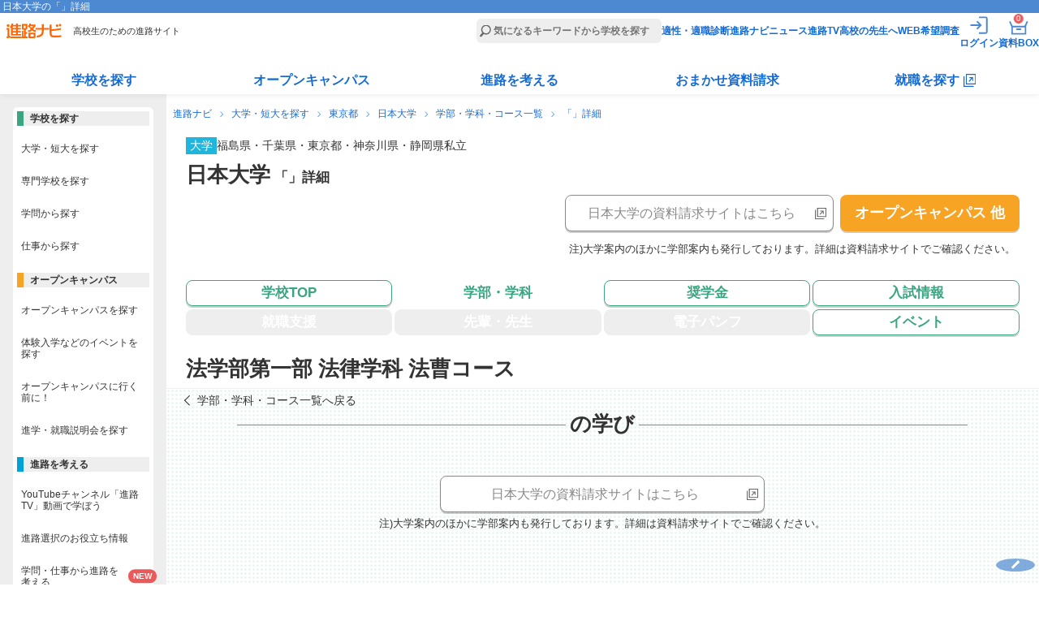

--- FILE ---
content_type: text/html
request_url: https://shinronavi.com/newschool/course/1246/10145
body_size: 216052
content:
<!DOCTYPE HTML>
<html lang="ja">
<head>
  <meta charset="utf-8">
  <title>日本大学の「」詳細 | 進路ナビ</title>
  <meta name="description" content="日本大学の「」詳細ページです。">
        <link rel="canonical" href="https://shinronavi.com/newschool/course/1246">
          <meta name="viewport" content="width=device-width,initial-scale=1">
  <link rel="stylesheet" type="text/css" href="/new/_app/_webroot/css/module/basic.min.css">
  <link rel="stylesheet" type="text/css" href="/new/_app/_webroot/css/module/header_footer.min.css">
  <link rel="stylesheet" type="text/css" href="/new/_app/_webroot/css/module/swiper-bundle.min.css">  <link rel="stylesheet" type="text/css" href="/new/_app/_webroot/css/page/newschool/course.css?20260118225715"><link rel="stylesheet" type="text/css" href="/new/_app/_webroot/css/page/newschool/common.css?20260118225715">
  <script src="//ajax.googleapis.com/ajax/libs/jquery/1.7.1/jquery.min.js"></script>

    <script src="/new/_app/_webroot/js/news.js"></script>
  <script src="/new/_app/_webroot/js/slidetoggle.js"></script>
  
  <link rel="shortcut icon" type="image/vnd.microsoft.icon" href="/new/_app/_webroot/img/module/all/favicon.ico">
  <link rel="icon" type="image/png" href="/new/_app/_webroot/img/module/all/favicon.png">
  <link rel="apple-touch-icon" href="/new/_app/_webroot/img/module/all/apple-touch-icon.png">
  								<script type="application/ld+json">
								[
									{
											"@context": "http://schema.org",
											"@type": "CollegeOrUniversity",
											"name": "日本大学",
											"sameAs": "https://www.nihon-u.ac.jp/admission_info/",
											"description": "日本大学の教育は，充実した教養教育，16学部・86学科を擁する本学の『多様性を生かした交流授業』を中心とした全学共通教育，各学部独自の『個性ある専門的な授業』の3つが融合していることが特色です。多様な学生が在籍する本学だからこそ，豊かな人間性と幅広い視野を養い社会で役立つチカラを身に付けることができます。
１．全学で取り組む共通教育
　　全面的にアクティブラーニングを採り入れた全学共通教育科目「自主創造の基礎」を1年次前学期に
　　設置し，大学での学び方やキャリア形成への意識付けを行います。
2．日本大学ならではの多彩なカリキュラム
　  日本最大級のスケールメリットを生かし，多種多様な専門分野を学ぶことができます。専門科目の
　　授業では，演習，ゼミナール，実験・実習などが少人数形式で行われ，自主創造の力が養われます。
3．学部・学科を超えた幅広い学び
　  学科を横断して学ぶ科目や，他学部の学生と協働して学ぶ科目など，学部・学科を超えて互いに刺激
　　し合うことができます。所属学部以外の授業を受講できる相互履修制度もあります。 ",
											"slogan": "自ら学び、自ら考え、自ら道をひらく
「自主創造」の教育理念のもと
多様性ある社会で躍動できる人材を",
																					"image":
											{
								"@type": "ImageObject",
								"url": "https://s3-ap-northeast-1.amazonaws.com/license-shinronavi/images/150825/small.jpg"
							},
											"telephone": "03-5275-8001",
											"email": "",
											"address": ["〒102-8275 東京都千代田区九段南4-8-24","〒101-8375 東京都千代田区神田三崎町2-3-1","〒156-8550 東京都世田谷区桜上水3-25-40","〒101-8360 東京都千代田区神田三崎町1-3-2","〒157-8570 東京都世田谷区砧5-2-1","〒176-8525 東京都練馬区旭丘2-42-1","〒411-8588 静岡県三島市文教町2-31-145","〒154-8513 東京都世田谷区下馬3-34-1","〒154-8513 東京都世田谷区下馬3-34-1","〒101-8308 東京都千代田区神田駿河台1-8-14","〒274-8501 千葉県船橋市習志野台7-24-1","〒275-8575 千葉県習志野市泉町1-2-1","〒275-8576 千葉県習志野市新栄2-11-1","〒963-8642 福島県郡山市田村町徳定字中河原1","〒173-8610 東京都板橋区大谷口上町30-1","〒101-8310 東京都千代田区神田駿河台1-8-13","〒271-8587 千葉県松戸市栄町西2-870-1","〒252-0880 神奈川県藤沢市亀井野1866","〒274-8555 千葉県船橋市習志野台7-7-1","〒102-8005 東京都千代田区九段南4-8-28"]
									}
																,{
									"@context": "http://schema.org",
									"@type": "Course",
									"name": "",
									"description":"日本大学の情報ページです。",
									"provider": {
											"@type" : "Organization",
											"name" : "日本大学",
											"sameAs" : "https://www.nihon-u.ac.jp/admission_info/"
									}
					}
										
										
								]
							</script>    </head>
<body>
  <!-- Google Tag Manager -->
<noscript><iframe src='//www.googletagmanager.com/ns.html?id=GTM-NF79MV'
height='0' width='0' style='display:none;visibility:hidden'></iframe></noscript>
<script>(function(w,d,s,l,i){w[l]=w[l]||[];w[l].push({'gtm.start':
new Date().getTime(),event:'gtm.js'});var f=d.getElementsByTagName(s)[0],
j=d.createElement(s),dl=l!='dataLayer'?'&l='+l:'';j.async=true;j.src=
'//www.googletagmanager.com/gtm.js?id='+i+dl;f.parentNode.insertBefore(j,f);
})(window,document,'script','dataLayer','GTM-NF79MV');</script>
<!-- End Google Tag Manager -->  <script type='text/javascript' src='//dynamic.criteo.com/js/ld/ld.js?a=97189' async='true'></script>  <div id="wrap" class="cmnBody ">
    <header class="cmnHdr cmnReset">
  <div class="cmnNav">
    <div class="cmnNavtl">
      <h1>日本大学の「」詳細</h1>
    </div><!-- /.cmnNavtl -->

    <div class="cmnNavCmn">
      <div class="cmnNavL">
                <p class="siteLogo"><a href="/"><img src="/new/_app/_webroot/img/module/layout/logo_top.svg" alt="進路ナビ" width="69" height="18" loading="eager"></a></p>
                <p class="siteCatch">高校生のための進路サイト</p>
      </div><!-- /.cmnNavL -->

      <div class="cmnNavR">
        <form action="/search/result" accept-charset="utf-8">
          <p class="cmnSearchBar"><input type="search" name="fw" placeholder="気になるキーワードから学校を探す" id="header_menu_freeword"></p>
        </form>
        <nav>
          <script>
            document.body.classList.remove('loggedIn');
            const is_valid_cookie = (name) => {
              const cookie_string = document.cookie;
              if (!cookie_string.includes(`${name}=`)) return false;
              const value = cookie_string.split('; ').find(row => row.startsWith(`${name}=`))?.split('=')[1];
              return value !== '' && value !== null && value !== undefined;
            };

            let is_sesscode_valid = is_valid_cookie('sesscode');

            
            if (is_sesscode_valid) {
              document.body.classList.add('loggedIn');
            }
          </script>
          <ul>
            <li><a href="/shindan/">適性・適職診断</a></li>
            <li><a href="https://shinronavi.com/navinews">進路ナビニュース</a></li>
            <li><a href="/shinrotv/">進路TV</a></li>
            <li><a href="/forteacher/">高校の先生へ</a></li>
            <li><a href="/student/signin" target="_blank" rel="noopener">WEB希望調査</a></li>
            <li class="cmnMenuOut">
              <a href="https://shinronavi.com/mypage/logout">
                <img src="/new/_app/_webroot/img/module/layout/icn_logout_white.svg" alt="ログアウト" width="30" height="30" loading="eager">
                <span class="itemText">ログアウト</span></a>
            </li>
            <li class="cmnMenuIn">
              <a href="https://shinronavi.com/mypage/index" rel="nofollow">
                <img src="/new/_app/_webroot/img/module/layout/icn_login_white.svg" alt="ログイン" width="30" height="30" loading="eager">
                <span class="itemText">ログイン</span></a>
            </li>
            <li class="cmnMenuMy">
              <a href="https://shinronavi.com/mypage/index" rel="nofollow">
                <img src="/new/_app/_webroot/img/module/layout/icn_mypage_white.svg" alt="マイページを見る" width="30" height="30" loading="eager">
                <span class="itemText">マイページ</span></a>
            </li>
            <li class="cmnMenuBox">
              <a href="/box/index">
                <img src="/new/_app/_webroot/img/module/layout/icn_pump_white.svg" alt="資料請求BOXを見る" width="30" height="30" loading="eager">
                <span class="itemText">資料BOX</span>
                <span class="commonBadge">0</span></a>
            </li>
            <li class="cmnMenuBtn" id="gtm_menu_menu-sp"><span></span></li>
          </ul>
        </nav>
      </div><!-- /.cmnNavR -->
                              </div><!-- /.cmnNavCmn -->

    <div class="cmnNavBtm">
      <nav>
        <ul class="cmnNavBtmList">
          <li>
            <dl>
              <dt class=""><a href="/search/result">学校を探す</a></dt>
              <div class="cmnNavMore">
                <dd><a href="/search/?srh=daitan"><span class="keikouPen">大学・短大を探す</span></a></dd>
                <dd><a href="/search/?srh=senmon"><span class="keikouPen">専門学校を探す</span></a></dd>
                <dd><a href="/search/gakumon"><span class="keikouPen">学問から探す</span></a></dd>
                <dd><a href="/search/shigoto"><span class="keikouPen">仕事から探す</span></a></dd>
              </div>
            </dl>
          </li>
          <li>
            <dl>
              <dt class=""><a href="/search/?srh=e"><span class="keikouPen">オープンキャンパス</span></a></dt>
              <div class="cmnNavMore">
                <dd><a href="/search/?srh=e"><span class="keikouPen">オープンキャンパスを探す</span></a></dd>
                                <dd><a href="/newcolumn/oc/matome"><span class="keikouPen">オープンキャンパス解説</span></a></dd>
                <dd><a href="/guidance/"><span class="keikouPen">進学・就職説明会を探す</span></a></dd>
              </div>
            </dl>
          </li>
          <li>
            <dl>
              <dt class=""><a href="/newcolumn/">進路を考える</a></dt>
              <div class="cmnNavMore">
                <dd><a href="/shinrotv/kuraberu"><span class="keikouPen">進路TV</span></a></dd>
                <dd><a href="/newcolumn/"><span class="keikouPen">お役立ち情報</span></a></dd>
                <dd><a href="/study_tips/"><span class="keikouPen">学問・仕事から進路を考える</span></a></dd>
                <dd><a href="/special/"><span class="keikouPen">テーマ別学校特集</span></a></dd>
                <dd><a href="/newadvise/"><span class="keikouPen">みんなの進路相談</span></a></dd>
                <dd><a href="/job/"><span class="keikouPen">お仕事調査隊</span></a></dd>
                <dd><a href="/book/"><span class="keikouPen">進路・進学ガイドブック</span></a></dd>
              </div>
            </dl>
          </li>
          <li>
            <dl>
              <dt class=""><a href="/omakase/">おまかせ資料請求</a></dt>
              <div class="cmnNavMore">
                <dd><a href="/omakase/select"><span class="keikouPen">おまかせ資料請求とは</span></a></dd>
                <dd><a href="/lp/guidebook"><span class="keikouPen">資料請求キャンペーン</span></a></dd>
              </div>
            </dl>
          </li>
          <li>
            <dl class="corp">
              <dt class=""><a href="/searchcorp/" target="_blank"><span>就職を探す</span></a></dt>
              <div class="cmnNavMore">
                <dd><a href="/searchcorp/" target="_blank"><span class="keikouPen">仕事から探す</span></a></dd>
                <dd><a href="/searchcorp/#chcorp_eria" target="_blank"><span class="keikouPen">エリアから探す</span></a></dd>
                <!--<dd><a href="/newcolumn/job/voc"><span class="keikouPen">高校生の仕事選び</span></a></dd>-->
                <dd><a href="/jobnavi/jobvote" target="_blank"><span class="keikouPen">求人票の見方</span></a></dd>
                <dd><a href="/jobnavi/interview" target="_blank"><span class="keikouPen">面接対策</span></a></dd>
                <dd><a href="/jobnavi/resume" target="_blank"><span class="keikouPen">履歴書の書き方</span></a></dd>
              </div>
            </dl>
          </li>
        </ul>
      </nav>
    </div><!-- /.cmnNavBtm -->
  </div><!-- /.cmnNav -->
</header>    <main class="cmnCnt">
              <ul class="panNavi">
                                    <li><a href="/">進路ナビ</a></li>
                                                <li><a href="/search/?srh=daitan">大学・短大を探す</a></li>
                                                <li><a href="/search/result?srh=daitan&amp;sk[]=C&amp;sk[]=D&amp;sk[]=E&amp;pref[]=13">東京都</a></li>
                                                <li><a href="/newschool/index/1246">日本大学</a></li>
                                                <li><a href="/newschool/course_top/1246">学部・学科・コース一覧</a></li>
                                                <li>「」詳細</li>
                              </ul>
      
            <article class="newSchool scCrs">
  <div class="scHead">
    <div class="scMainTtl">
  <ul class="prefList">
    <li class="cate cate_11">大学</li>
    <li>福島県・千葉県・東京都・神奈川県・静岡県</li>
    <li>私立</li>
  </ul>

  <div class="inner">
    <div>
      <h2>日本大学<span class="actionTtl">&nbsp;「」詳細</span></h2>
          </div>
    <div class="saveSchoolBtnWrap">
      <form name="formLogin" method="POST" action="/mypage/login">
      <input type="hidden" name="referer" value="https://shinronavi.com/newschool/course/1246">
      <input type="hidden" name="data_code" value="1246">
      <p class="saveSchoolBtn"><input type="submit" id="favorite_submit"><label for="favorite_submit"><span>お気に入り</span></label></p>
    </form>
  </div>  </div><!-- /.inner -->

  </div><!-- /.scMainTtl -->    <div class="scBtns">
  <div class="scMainBtn diffMainBtn">
      <div class="addBoxBtnWrap">
          <p class="autBtn"><a href="https://www.nihon-u.ac.jp/admission_info/information/catalogs/" target="_blank" rel='noopen' rel="noopener">日本大学の資料請求サイトはこちら</a></p>
    </div><!-- /.addBoxBtnWrap -->
          <p class="notPampNavi">注)大学案内のほかに学部案内も発行しております。詳細は資料請求サイトでご確認ください。</p>
                   
    <p class="opBtn "><a href="/newschool/event_top/1246" class="inner"><span class="icon"><span class="linefeed">オープン</span><span class="linefeed">キャンパス&nbsp;他</span></span></a></p>
  </div><!--/.scMainBtn-->
  <nav>
  <ul class="scGloMenu">
    <li class="top ">
      <a href="/newschool/index/1246" class="inner">
        <span class="icon">学校TOP</span>
      </a>
    </li>
    <li class="course on">
      <a href="/newschool/course_top/1246" class="inner">        <span class="icon"><span class="linefeed">学部・</span><span class="linefeed">学科</span></span>
        </a>    </li>
    <li class="scholarship ">
      <a href="/newschool/scholarship/1246" class="inner">          <span class="icon">奨学金</span>
          </a>    </li>
    <li class="exam ">
      <a href="/newschool/exam_top/1246" class="inner">          <span class="icon">入試情報</span>
          </a>    </li>
    <li class="job off">
      <span class="inner">          <span class="icon">就職支援</span>
          </span>    </li>
    <li class="teacher off">
      <span class="inner">          <span class="icon"><span class="linefeed">先輩・</span><span class="linefeed">先生</span></span>
          </span>    </li>
    <li class="pump off">
      <span class="inner">          <span class="icon"><span class="linefeed">電子</span><span class="linefeed">パンフ</span></span>
          </span>    </li>
    <li class="event ">
      <a href="/newschool/event_top/1246" class="inner">          <span class="icon">イベント</span>
          </a>    </li>
  </ul>
</nav></div><!--/.scBtns-->  </div><!--/.scHead-->

  <div class="scCnt">


    <div class="pageTtl">
              <div class="scContractTop">
                  </div>
            <h2>
                <span>法学部第一部 法律学科 法曹コース </span>                    
      </h2>
    </div><!--/.pageTtl -->

    <section class="scCrsIntro ">
      <div class="prevPageLink">
        <p><a href="/newschool/course_top/1246"><span>学部・学科・コース一覧へ戻る</span></a></p>
      </div><!--/.prevPageLink -->

      <h3 class="scLineTitle"><span>の学び</span></h3>
      
            <div class="bigBtn">           
          <div class="addBoxBtnWrap">
          <p class="autBtn"><a href="https://www.nihon-u.ac.jp/admission_info/information/catalogs/" target="_blank" rel='noopen' rel="noopener">日本大学の資料請求サイトはこちら</a></p>
    </div><!-- /.addBoxBtnWrap -->
          <p class="notPampNavi">注)大学案内のほかに学部案内も発行しております。詳細は資料請求サイトでご確認ください。</p>
         
      </div>
    </section>

    

    <div class="bgGreen ">
      

      
          </div>
    <!--/.bgGreen -->

    <div id="" class="prevPageLink ">
      <p><a href="/newschool/course_top/1246"><span>学部・学科・コース一覧へ戻る</span></a></p>
    </div>

    <div class="scCrsListText">
      <h5>日本大学の学部・学科・コース一覧</h5>

              <!-- faculty -->
                  <ul>
            <li>
                            <div class="scCrsListTitle">
                                    <p>法学部第一部</p>
                                                        <div class="scContract"><span class='scSex'>共学</span><span class='scYear'>4年制 [昼]</span></div>
                                                  </div><!-- scCrsListTitle -->
                          
            <!-- subject -->
                                          <ul><li>
                <div class="scCrsListSubTitle">
                                                          <p>法律学科</p>
                                                              <div class="scContract">
                                              </div>
                                                        </div>
                                          
            <!-- specialization -->
                                          <ul><li>
                                                    <p>法曹コース</p>
                  
                                      <div class="scContract">
                                          </div>
                                                                              
            <!-- department -->
            
                                    </li>
          
                    
                                                  
                <!-- faculty -->
        
            <!-- subject -->
                                      
            <!-- specialization -->
                                          <li>
                                                    <p>総合法コース</p>
                  
                                      <div class="scContract">
                                          </div>
                                                                              
            <!-- department -->
            
                                    </li>
          
                    </ul>
                                                  
                <!-- faculty -->
        
            <!-- subject -->
                                          <li>
                <div class="scCrsListSubTitle">
                                                          <p>政治経済学科</p>
                                                              <div class="scContract">
                                              </div>
                                                        </div>
                                          
            <!-- specialization -->
                                          <ul><li>
                                                    <p>国際政治経済コース</p>
                  
                                      <div class="scContract">
                                          </div>
                                                                              
            <!-- department -->
            
                                    </li>
          
                    
                                                  
                <!-- faculty -->
        
            <!-- subject -->
                                      
            <!-- specialization -->
                                          <li>
                                                    <p>日本政治経済コース</p>
                  
                                      <div class="scContract">
                                          </div>
                                                                              
            <!-- department -->
            
                                    </li>
          
                    
                                                  
                <!-- faculty -->
        
            <!-- subject -->
                                      
            <!-- specialization -->
                                          <li>
                                                    <p>地方行財政コース</p>
                  
                                      <div class="scContract">
                                          </div>
                                                                              
            <!-- department -->
            
                                    </li>
          
                    
                                                  
                <!-- faculty -->
        
            <!-- subject -->
                                      
            <!-- specialization -->
                                          <li>
                                                    <p>政治経済理論コース</p>
                  
                                      <div class="scContract">
                                          </div>
                                                                              
            <!-- department -->
            
                                    </li>
          
                    </ul>
                                                  
                <!-- faculty -->
        
            <!-- subject -->
                                          <li>
                <div class="scCrsListSubTitle">
                                                          <p>新聞学科</p>
                                                              <div class="scContract">
                                              </div>
                                                        </div>
                                          
            <!-- specialization -->
                                          <ul><li>
                                                    <p>ジャーナリズム・モデル</p>
                  
                                      <div class="scContract">
                                          </div>
                                                                              
            <!-- department -->
            
                                    </li>
          
                    
                                                  
                <!-- faculty -->
        
            <!-- subject -->
                                      
            <!-- specialization -->
                                          <li>
                                                    <p>出版メディア・モデル</p>
                  
                                      <div class="scContract">
                                          </div>
                                                                              
            <!-- department -->
            
                                    </li>
          
                    
                                                  
                <!-- faculty -->
        
            <!-- subject -->
                                      
            <!-- specialization -->
                                          <li>
                                                    <p>広報広告モデル</p>
                  
                                      <div class="scContract">
                                          </div>
                                                                              
            <!-- department -->
            
                                    </li>
          
                    
                                                  
                <!-- faculty -->
        
            <!-- subject -->
                                      
            <!-- specialization -->
                                          <li>
                                                    <p>ネットメディア・モデル </p>
                  
                                      <div class="scContract">
                                          </div>
                                                                              
            <!-- department -->
            
                                    </li>
          
                    </ul>
                                                  
                <!-- faculty -->
        
            <!-- subject -->
                                          <li>
                <div class="scCrsListSubTitle">
                                                          <p>経営法学科</p>
                                                              <div class="scContract">
                                              </div>
                                                        </div>
                                          
            <!-- specialization -->
                                          <ul><li>
                                                    <p>ビジネス法コース</p>
                  
                                      <div class="scContract">
                                          </div>
                                                                              
            <!-- department -->
            
                                    </li>
          
                    
                                                  
                <!-- faculty -->
        
            <!-- subject -->
                                      
            <!-- specialization -->
                                          <li>
                                                    <p>国際法務コース</p>
                  
                                      <div class="scContract">
                                          </div>
                                                                              
            <!-- department -->
            
                                    </li>
          
                    
                                                  
                <!-- faculty -->
        
            <!-- subject -->
                                      
            <!-- specialization -->
                                          <li>
                                                    <p>知的財産コース</p>
                  
                                      <div class="scContract">
                                          </div>
                                                                              
            <!-- department -->
            
                                    </li>
          
                    </ul>
                                                  
                <!-- faculty -->
        
            <!-- subject -->
                                          <li>
                <div class="scCrsListSubTitle">
                                                          <p>公共政策学科</p>
                                                              <div class="scContract">
                                              </div>
                                                        </div>
                                          
            <!-- specialization -->
                                          <ul><li>
                                                    <p>行政職課程</p>
                  
                                      <div class="scContract">
                                          </div>
                                                                              
            <!-- department -->
            
                                    </li>
          
                    
                                                  
                <!-- faculty -->
        
            <!-- subject -->
                                      
            <!-- specialization -->
                                          <li>
                                                    <p>公安・自治体コース</p>
                  
                                      <div class="scContract">
                                          </div>
                                                                              
            <!-- department -->
            
                                    </li>
          
                    
                                                  
                <!-- faculty -->
        
            <!-- subject -->
                                      
            <!-- specialization -->
                                          <li>
                                                    <p>公共・公益マネジメントコース</p>
                  
                                      <div class="scContract">
                                          </div>
                                                                              
            <!-- department -->
            
                                    </li>
          
                    </ul></li></ul></li></ul>
                                                  
                <!-- faculty -->
                  <ul>
            <li>
                            <div class="scCrsListTitle">
                                    <p>法学部第二部</p>
                                                        <div class="scContract"><span class='scSex'>共学</span><span class='scYear'>4年制 [夜]</span></div>
                                                  </div><!-- scCrsListTitle -->
                          
            <!-- subject -->
                                          <ul><li>
                <div class="scCrsListSubTitle">
                                                          <p>法律学科</p>
                                                              <div class="scContract">
                                              </div>
                                                        </div>
                                          
            <!-- specialization -->
            
            <!-- department -->
            
                                    </li>
          
                    </ul></li></ul>
                                                  
                <!-- faculty -->
                  <ul>
            <li>
                            <div class="scCrsListTitle">
                                    <p>文理学部</p>
                                                        <div class="scContract"><span class='scSex'>共学</span><span class='scYear'>4年制 [昼]</span></div>
                                                  </div><!-- scCrsListTitle -->
                          
            <!-- subject -->
                                          <ul><li>
                <div class="scCrsListSubTitle">
                                                          <p>哲学科</p>
                                                              <div class="scContract">
                                              </div>
                                                        </div>
                                          
            <!-- specialization -->
            
            <!-- department -->
            
                                    </li>
          
                    
                                                  
                <!-- faculty -->
        
            <!-- subject -->
                                          <li>
                <div class="scCrsListSubTitle">
                                                          <p>史学科</p>
                                                              <div class="scContract">
                                              </div>
                                                        </div>
                                          
            <!-- specialization -->
            
            <!-- department -->
            
                                    </li>
          
                    
                                                  
                <!-- faculty -->
        
            <!-- subject -->
                                          <li>
                <div class="scCrsListSubTitle">
                                                          <p>国文学科</p>
                                                              <div class="scContract">
                                              </div>
                                                        </div>
                                          
            <!-- specialization -->
            
            <!-- department -->
            
                                    </li>
          
                    
                                                  
                <!-- faculty -->
        
            <!-- subject -->
                                          <li>
                <div class="scCrsListSubTitle">
                                                          <p>中国語中国文化学科</p>
                                                              <div class="scContract">
                                              </div>
                                                        </div>
                                          
            <!-- specialization -->
            
            <!-- department -->
            
                                    </li>
          
                    
                                                  
                <!-- faculty -->
        
            <!-- subject -->
                                          <li>
                <div class="scCrsListSubTitle">
                                                          <p>英文学科</p>
                                                              <div class="scContract">
                                              </div>
                                                        </div>
                                          
            <!-- specialization -->
            
            <!-- department -->
            
                                    </li>
          
                    
                                                  
                <!-- faculty -->
        
            <!-- subject -->
                                          <li>
                <div class="scCrsListSubTitle">
                                                          <p>ドイツ文学科</p>
                                                              <div class="scContract">
                                              </div>
                                                        </div>
                                          
            <!-- specialization -->
            
            <!-- department -->
            
                                    </li>
          
                    
                                                  
                <!-- faculty -->
        
            <!-- subject -->
                                          <li>
                <div class="scCrsListSubTitle">
                                                          <p>社会学科</p>
                                                              <div class="scContract">
                                              </div>
                                                        </div>
                                          
            <!-- specialization -->
            
            <!-- department -->
            
                                    </li>
          
                    
                                                  
                <!-- faculty -->
        
            <!-- subject -->
                                          <li>
                <div class="scCrsListSubTitle">
                                                          <p>社会福祉学科</p>
                                                              <div class="scContract">
                                              </div>
                                                        </div>
                                          
            <!-- specialization -->
            
            <!-- department -->
            
                                    </li>
          
                    
                                                  
                <!-- faculty -->
        
            <!-- subject -->
                                          <li>
                <div class="scCrsListSubTitle">
                                                          <p>教育学科</p>
                                                              <div class="scContract">
                                              </div>
                                                        </div>
                                          
            <!-- specialization -->
            
            <!-- department -->
            
                                    </li>
          
                    
                                                  
                <!-- faculty -->
        
            <!-- subject -->
                                          <li>
                <div class="scCrsListSubTitle">
                                                          <p>体育学科</p>
                                                              <div class="scContract">
                                              </div>
                                                        </div>
                                          
            <!-- specialization -->
            
            <!-- department -->
            
                                    </li>
          
                    
                                                  
                <!-- faculty -->
        
            <!-- subject -->
                                          <li>
                <div class="scCrsListSubTitle">
                                                          <p>心理学科</p>
                                                              <div class="scContract">
                                              </div>
                                                        </div>
                                          
            <!-- specialization -->
            
            <!-- department -->
            
                                    </li>
          
                    
                                                  
                <!-- faculty -->
        
            <!-- subject -->
                                          <li>
                <div class="scCrsListSubTitle">
                                                          <p>地理学科</p>
                                                              <div class="scContract">
                                              </div>
                                                        </div>
                                          
            <!-- specialization -->
            
            <!-- department -->
            
                                    </li>
          
                    
                                                  
                <!-- faculty -->
        
            <!-- subject -->
                                          <li>
                <div class="scCrsListSubTitle">
                                                          <p>地球科学科</p>
                                                              <div class="scContract">
                                              </div>
                                                        </div>
                                          
            <!-- specialization -->
            
            <!-- department -->
            
                                    </li>
          
                    
                                                  
                <!-- faculty -->
        
            <!-- subject -->
                                          <li>
                <div class="scCrsListSubTitle">
                                                          <p>数学科</p>
                                                              <div class="scContract">
                                              </div>
                                                        </div>
                                          
            <!-- specialization -->
            
            <!-- department -->
            
                                    </li>
          
                    
                                                  
                <!-- faculty -->
        
            <!-- subject -->
                                          <li>
                <div class="scCrsListSubTitle">
                                                          <p>情報科学科</p>
                                                              <div class="scContract">
                                              </div>
                                                        </div>
                                          
            <!-- specialization -->
            
            <!-- department -->
            
                                    </li>
          
                    
                                                  
                <!-- faculty -->
        
            <!-- subject -->
                                          <li>
                <div class="scCrsListSubTitle">
                                                          <p>物理学科</p>
                                                              <div class="scContract">
                                              </div>
                                                        </div>
                                          
            <!-- specialization -->
            
            <!-- department -->
            
                                    </li>
          
                    
                                                  
                <!-- faculty -->
        
            <!-- subject -->
                                          <li>
                <div class="scCrsListSubTitle">
                                                          <p>生命科学科</p>
                                                              <div class="scContract">
                                              </div>
                                                        </div>
                                          
            <!-- specialization -->
            
            <!-- department -->
            
                                    </li>
          
                    
                                                  
                <!-- faculty -->
        
            <!-- subject -->
                                          <li>
                <div class="scCrsListSubTitle">
                                                          <p>化学科</p>
                                                              <div class="scContract">
                                              </div>
                                                        </div>
                                          
            <!-- specialization -->
            
            <!-- department -->
            
                                    </li>
          
                    </ul></li></ul>
                                                  
                <!-- faculty -->
                  <ul>
            <li>
                            <div class="scCrsListTitle">
                                    <p>経済学部</p>
                                                        <div class="scContract"><span class='scSex'>共学</span><span class='scYear'>4年制 [昼]</span></div>
                                                  </div><!-- scCrsListTitle -->
                          
            <!-- subject -->
                                          <ul><li>
                <div class="scCrsListSubTitle">
                                                          <p>経済学科</p>
                                                              <div class="scContract">
                                              </div>
                                                        </div>
                                          
            <!-- specialization -->
                                          <ul><li>
                                                    <p>理論・政策プログラム</p>
                  
                                      <div class="scContract">
                                          </div>
                                                                              
            <!-- department -->
            
                                    </li>
          
                    
                                                  
                <!-- faculty -->
        
            <!-- subject -->
                                      
            <!-- specialization -->
                                          <li>
                                                    <p>産業・生活プログラム</p>
                  
                                      <div class="scContract">
                                          </div>
                                                                              
            <!-- department -->
            
                                    </li>
          
                    
                                                  
                <!-- faculty -->
        
            <!-- subject -->
                                      
            <!-- specialization -->
                                          <li>
                                                    <p>国際経済・地域経済プログラム</p>
                  
                                      <div class="scContract">
                                          </div>
                                                                              
            <!-- department -->
            
                                    </li>
          
                    
                                                  
                <!-- faculty -->
        
            <!-- subject -->
                                      
            <!-- specialization -->
                                          <li>
                                                    <p>国際コース</p>
                  
                                      <div class="scContract">
                                          </div>
                                                                              
            <!-- department -->
            
                                    </li>
          
                    </ul>
                                                  
                <!-- faculty -->
        
            <!-- subject -->
                                          <li>
                <div class="scCrsListSubTitle">
                                                          <p>産業経営学科</p>
                                                              <div class="scContract">
                                              </div>
                                                        </div>
                                          
            <!-- specialization -->
                                          <ul><li>
                                                    <p>経営・マーケティングプログラム</p>
                  
                                      <div class="scContract">
                                          </div>
                                                                              
            <!-- department -->
            
                                    </li>
          
                    
                                                  
                <!-- faculty -->
        
            <!-- subject -->
                                      
            <!-- specialization -->
                                          <li>
                                                    <p>会計・ファイナンスプログラム</p>
                  
                                      <div class="scContract">
                                          </div>
                                                                              
            <!-- department -->
            
                                    </li>
          
                    </ul>
                                                  
                <!-- faculty -->
        
            <!-- subject -->
                                          <li>
                <div class="scCrsListSubTitle">
                                                          <p>金融公共経済学科</p>
                                                              <div class="scContract">
                                              </div>
                                                        </div>
                                          
            <!-- specialization -->
                                          <ul><li>
                                                    <p>公共経済プログラム</p>
                  
                                      <div class="scContract">
                                          </div>
                                                                              
            <!-- department -->
            
                                    </li>
          
                    
                                                  
                <!-- faculty -->
        
            <!-- subject -->
                                      
            <!-- specialization -->
                                          <li>
                                                    <p>金融プログラム</p>
                  
                                      <div class="scContract">
                                          </div>
                                                                              
            <!-- department -->
            
                                    </li>
          
                    </ul></li></ul></li></ul>
                                                  
                <!-- faculty -->
                  <ul>
            <li>
                            <div class="scCrsListTitle">
                                    <p>商学部</p>
                                                        <div class="scContract"><span class='scSex'>共学</span><span class='scYear'>4年制 [昼]</span></div>
                                                  </div><!-- scCrsListTitle -->
                          
            <!-- subject -->
                                          <ul><li>
                <div class="scCrsListSubTitle">
                                                          <p>商業学科</p>
                                                              <div class="scContract">
                                              </div>
                                                        </div>
                                          
            <!-- specialization -->
                                          <ul><li>
                                                    <p>マーケティング履修モデル</p>
                  
                                      <div class="scContract">
                                          </div>
                                                                              
            <!-- department -->
            
                                    </li>
          
                    
                                                  
                <!-- faculty -->
        
            <!-- subject -->
                                      
            <!-- specialization -->
                                          <li>
                                                    <p>グローバル・ビジネス履修モデル</p>
                  
                                      <div class="scContract">
                                          </div>
                                                                              
            <!-- department -->
            
                                    </li>
          
                    
                                                  
                <!-- faculty -->
        
            <!-- subject -->
                                      
            <!-- specialization -->
                                          <li>
                                                    <p>ビジネス・エコノミクス履修モデル</p>
                  
                                      <div class="scContract">
                                          </div>
                                                                              
            <!-- department -->
            
                                    </li>
          
                    </ul>
                                                  
                <!-- faculty -->
        
            <!-- subject -->
                                          <li>
                <div class="scCrsListSubTitle">
                                                          <p>経営学科</p>
                                                              <div class="scContract">
                                              </div>
                                                        </div>
                                          
            <!-- specialization -->
                                          <ul><li>
                                                    <p>マネジメント履修モデル</p>
                  
                                      <div class="scContract">
                                          </div>
                                                                              
            <!-- department -->
            
                                    </li>
          
                    
                                                  
                <!-- faculty -->
        
            <!-- subject -->
                                      
            <!-- specialization -->
                                          <li>
                                                    <p>事業創造履修モデル</p>
                  
                                      <div class="scContract">
                                          </div>
                                                                              
            <!-- department -->
            
                                    </li>
          
                    </ul>
                                                  
                <!-- faculty -->
        
            <!-- subject -->
                                          <li>
                <div class="scCrsListSubTitle">
                                                          <p>会計学科</p>
                                                              <div class="scContract">
                                              </div>
                                                        </div>
                                          
            <!-- specialization -->
                                          <ul><li>
                                                    <p>アカウンティング履修モデル</p>
                  
                                      <div class="scContract">
                                          </div>
                                                                              
            <!-- department -->
            
                                    </li>
          
                    
                                                  
                <!-- faculty -->
        
            <!-- subject -->
                                      
            <!-- specialization -->
                                          <li>
                                                    <p>アカウンティング・プロフェッション履修モデル</p>
                  
                                      <div class="scContract">
                                          </div>
                                                                              
            <!-- department -->
            
                                    </li>
          
                    </ul></li></ul></li></ul>
                                                  
                <!-- faculty -->
                  <ul>
            <li>
                            <div class="scCrsListTitle">
                                    <p>芸術学部</p>
                                                        <div class="scContract"><span class='scSex'>共学</span><span class='scYear'>4年制 [昼]</span></div>
                                                  </div><!-- scCrsListTitle -->
                          
            <!-- subject -->
                                          <ul><li>
                <div class="scCrsListSubTitle">
                                                          <p>写真学科</p>
                                                              <div class="scContract">
                                              </div>
                                                        </div>
                                          
            <!-- specialization -->
            
            <!-- department -->
            
                                    </li>
          
                    
                                                  
                <!-- faculty -->
        
            <!-- subject -->
                                          <li>
                <div class="scCrsListSubTitle">
                                                          <p>映画学科</p>
                                                              <div class="scContract">
                                              </div>
                                                        </div>
                                          
            <!-- specialization -->
                                          <ul><li>
                                                    <p>映像表現･理論コース</p>
                  
                                      <div class="scContract">
                                          </div>
                                                                              
            <!-- department -->
            
                                    </li>
          
                    
                                                  
                <!-- faculty -->
        
            <!-- subject -->
                                      
            <!-- specialization -->
                                          <li>
                                                    <p>監督コース</p>
                  
                                      <div class="scContract">
                                          </div>
                                                                              
            <!-- department -->
            
                                    </li>
          
                    
                                                  
                <!-- faculty -->
        
            <!-- subject -->
                                      
            <!-- specialization -->
                                          <li>
                                                    <p>撮影･録音コース</p>
                  
                                      <div class="scContract">
                                          </div>
                                                                              
            <!-- department -->
            
                                    </li>
          
                    
                                                  
                <!-- faculty -->
        
            <!-- subject -->
                                      
            <!-- specialization -->
                                          <li>
                                                    <p>演技コース</p>
                  
                                      <div class="scContract">
                                          </div>
                                                                              
            <!-- department -->
            
                                    </li>
          
                    </ul>
                                                  
                <!-- faculty -->
        
            <!-- subject -->
                                          <li>
                <div class="scCrsListSubTitle">
                                                          <p>美術学科</p>
                                                              <div class="scContract">
                                              </div>
                                                        </div>
                                          
            <!-- specialization -->
                                          <ul><li>
                                                    <p>絵画コース</p>
                  
                                      <div class="scContract">
                                          </div>
                                                                              
            <!-- department -->
                                          <ul><li>
                                                    <p>絵画専攻</p>
                                                        <div class="scContract"></div>
                                                                              
                                    </li>
          
                    
                                                  
                <!-- faculty -->
        
            <!-- subject -->
                                      
            <!-- specialization -->
                                      
            <!-- department -->
                                          <li>
                                                    <p>版画専攻</p>
                                                        <div class="scContract"></div>
                                                                              
                                    </li>
          
                    </ul>
                                                  
                <!-- faculty -->
        
            <!-- subject -->
                                      
            <!-- specialization -->
                                          <li>
                                                    <p>彫刻コース</p>
                  
                                      <div class="scContract">
                                          </div>
                                                                              
            <!-- department -->
                                          <ul><li>
                                                    <p>彫刻専攻</p>
                                                        <div class="scContract"></div>
                                                                              
                                    </li>
          
                    
                                                  
                <!-- faculty -->
        
            <!-- subject -->
                                      
            <!-- specialization -->
                                      
            <!-- department -->
                                          <li>
                                                    <p>地域芸術専攻</p>
                                                        <div class="scContract"></div>
                                                                              
                                    </li>
          
                    </ul></li></ul>
                                                  
                <!-- faculty -->
        
            <!-- subject -->
                                          <li>
                <div class="scCrsListSubTitle">
                                                          <p>音楽学科</p>
                                                              <div class="scContract">
                                              </div>
                                                        </div>
                                          
            <!-- specialization -->
                                          <ul><li>
                                                    <p>情報音楽コース</p>
                  
                                      <div class="scContract">
                                          </div>
                                                                              
            <!-- department -->
            
                                    </li>
          
                    
                                                  
                <!-- faculty -->
        
            <!-- subject -->
                                      
            <!-- specialization -->
                                          <li>
                                                    <p>音楽芸術コース</p>
                  
                                      <div class="scContract">
                                          </div>
                                                                              
            <!-- department -->
            
                                    </li>
          
                    </ul>
                                                  
                <!-- faculty -->
        
            <!-- subject -->
                                          <li>
                <div class="scCrsListSubTitle">
                                                          <p>文芸学科</p>
                                                              <div class="scContract">
                                              </div>
                                                        </div>
                                          
            <!-- specialization -->
            
            <!-- department -->
            
                                    </li>
          
                    
                                                  
                <!-- faculty -->
        
            <!-- subject -->
                                          <li>
                <div class="scCrsListSubTitle">
                                                          <p>演劇学科</p>
                                                              <div class="scContract">
                                              </div>
                                                        </div>
                                          
            <!-- specialization -->
                                          <ul><li>
                                                    <p>デザイン技術コース</p>
                  
                                      <div class="scContract">
                                          </div>
                                                                              
            <!-- department -->
            
                                    </li>
          
                    
                                                  
                <!-- faculty -->
        
            <!-- subject -->
                                      
            <!-- specialization -->
                                          <li>
                                                    <p>舞台構想コース</p>
                  
                                      <div class="scContract">
                                          </div>
                                                                              
            <!-- department -->
            
                                    </li>
          
                    
                                                  
                <!-- faculty -->
        
            <!-- subject -->
                                      
            <!-- specialization -->
                                          <li>
                                                    <p>演技舞踊コース</p>
                  
                                      <div class="scContract">
                                          </div>
                                                                              
            <!-- department -->
            
                                    </li>
          
                    </ul>
                                                  
                <!-- faculty -->
        
            <!-- subject -->
                                          <li>
                <div class="scCrsListSubTitle">
                                                          <p>放送学科</p>
                                                              <div class="scContract">
                                              </div>
                                                        </div>
                                          
            <!-- specialization -->
            
            <!-- department -->
            
                                    </li>
          
                    
                                                  
                <!-- faculty -->
        
            <!-- subject -->
                                          <li>
                <div class="scCrsListSubTitle">
                                                          <p>デザイン学科</p>
                                                              <div class="scContract">
                                              </div>
                                                        </div>
                                          
            <!-- specialization -->
            
            <!-- department -->
            
                                    </li>
          
                    </ul></li></ul>
                                                  
                <!-- faculty -->
                  <ul>
            <li>
                            <div class="scCrsListTitle">
                                    <p>国際関係学部</p>
                                                        <div class="scContract"><span class='scSex'>共学</span><span class='scYear'>4年制 [昼]</span></div>
                                                  </div><!-- scCrsListTitle -->
                          
            <!-- subject -->
                                          <ul><li>
                <div class="scCrsListSubTitle">
                                                          <p>国際総合政策学科</p>
                                                              <div class="scContract">
                                              </div>
                                                        </div>
                                          
            <!-- specialization -->
                                          <ul><li>
                                                    <p>国際関係コース</p>
                  
                                      <div class="scContract">
                                          </div>
                                                                              
            <!-- department -->
            
                                    </li>
          
                    
                                                  
                <!-- faculty -->
        
            <!-- subject -->
                                      
            <!-- specialization -->
                                          <li>
                                                    <p>国際ビジネスコース</p>
                  
                                      <div class="scContract">
                                          </div>
                                                                              
            <!-- department -->
            
                                    </li>
          
                    
                                                  
                <!-- faculty -->
        
            <!-- subject -->
                                      
            <!-- specialization -->
                                          <li>
                                                    <p>グローバルスタディコース</p>
                  
                                      <div class="scContract">
                                          </div>
                                                                              
            <!-- department -->
            
                                    </li>
          
                    
                                                  
                <!-- faculty -->
        
            <!-- subject -->
                                      
            <!-- specialization -->
                                          <li>
                                                    <p>グローバル観光コース</p>
                  
                                      <div class="scContract">
                                          </div>
                                                                              
            <!-- department -->
            
                                    </li>
          
                    </ul>
                                                  
                <!-- faculty -->
        
            <!-- subject -->
                                          <li>
                <div class="scCrsListSubTitle">
                                                          <p>国際教養学科</p>
                                                              <div class="scContract">
                                              </div>
                                                        </div>
                                          
            <!-- specialization -->
                                          <ul><li>
                                                    <p>国際文化コース</p>
                  
                                      <div class="scContract">
                                          </div>
                                                                              
            <!-- department -->
            
                                    </li>
          
                    
                                                  
                <!-- faculty -->
        
            <!-- subject -->
                                      
            <!-- specialization -->
                                          <li>
                                                    <p>国際コミュニケーションコース</p>
                  
                                      <div class="scContract">
                                          </div>
                                                                              
            <!-- department -->
            
                                    </li>
          
                    
                                                  
                <!-- faculty -->
        
            <!-- subject -->
                                      
            <!-- specialization -->
                                          <li>
                                                    <p>グローバルスタディコース</p>
                  
                                      <div class="scContract">
                                          </div>
                                                                              
            <!-- department -->
            
                                    </li>
          
                    
                                                  
                <!-- faculty -->
        
            <!-- subject -->
                                      
            <!-- specialization -->
                                          <li>
                                                    <p>グローバル観光コース</p>
                  
                                      <div class="scContract">
                                          </div>
                                                                              
            <!-- department -->
            
                                    </li>
          
                    </ul></li></ul></li></ul>
                                                  
                <!-- faculty -->
                  <ul>
            <li>
                            <div class="scCrsListTitle">
                                    <p>危機管理学部</p>
                                                        <div class="scContract"><span class='scSex'>共学</span><span class='scYear'>4年制 [昼]</span></div>
                                                  </div><!-- scCrsListTitle -->
                          
            <!-- subject -->
                                          <ul><li>
                <div class="scCrsListSubTitle">
                                                          <p>危機管理学科</p>
                                                              <div class="scContract">
                                              </div>
                                                        </div>
                                          
            <!-- specialization -->
                                          <ul><li>
                                                    <p>災害マネジメント領域</p>
                  
                                      <div class="scContract">
                                          </div>
                                                                              
            <!-- department -->
            
                                    </li>
          
                    
                                                  
                <!-- faculty -->
        
            <!-- subject -->
                                      
            <!-- specialization -->
                                          <li>
                                                    <p>パブリックセキュリティ領域</p>
                  
                                      <div class="scContract">
                                          </div>
                                                                              
            <!-- department -->
            
                                    </li>
          
                    
                                                  
                <!-- faculty -->
        
            <!-- subject -->
                                      
            <!-- specialization -->
                                          <li>
                                                    <p>グローバルセキュリティ領域</p>
                  
                                      <div class="scContract">
                                          </div>
                                                                              
            <!-- department -->
            
                                    </li>
          
                    
                                                  
                <!-- faculty -->
        
            <!-- subject -->
                                      
            <!-- specialization -->
                                          <li>
                                                    <p>情報セキュリティ領域</p>
                  
                                      <div class="scContract">
                                          </div>
                                                                              
            <!-- department -->
            
                                    </li>
          
                    </ul></li></ul></li></ul>
                                                  
                <!-- faculty -->
                  <ul>
            <li>
                            <div class="scCrsListTitle">
                                    <p>スポーツ科学部</p>
                                                        <div class="scContract"><span class='scSex'>共学</span><span class='scYear'>4年制 [昼]</span></div>
                                                  </div><!-- scCrsListTitle -->
                          
            <!-- subject -->
                                          <ul><li>
                <div class="scCrsListSubTitle">
                                                          <p>競技スポーツ学科</p>
                                                              <div class="scContract">
                                              </div>
                                                        </div>
                                          
            <!-- specialization -->
                                          <ul><li>
                                                    <p>アスリートコース</p>
                  
                                      <div class="scContract">
                                          </div>
                                                                              
            <!-- department -->
            
                                    </li>
          
                    
                                                  
                <!-- faculty -->
        
            <!-- subject -->
                                      
            <!-- specialization -->
                                          <li>
                                                    <p>スポーツサポートコース</p>
                  
                                      <div class="scContract">
                                          </div>
                                                                              
            <!-- department -->
            
                                    </li>
          
                    </ul></li></ul></li></ul>
                                                  
                <!-- faculty -->
                  <ul>
            <li>
                            <div class="scCrsListTitle">
                                    <p>理工学部</p>
                                                        <div class="scContract"><span class='scSex'>共学</span><span class='scYear'>4年制 [昼]</span></div>
                                                  </div><!-- scCrsListTitle -->
                          
            <!-- subject -->
                                          <ul><li>
                <div class="scCrsListSubTitle">
                                                          <p>土木工学科</p>
                                                              <div class="scContract">
                                              </div>
                                                        </div>
                                          
            <!-- specialization -->
            
            <!-- department -->
            
                                    </li>
          
                    
                                                  
                <!-- faculty -->
        
            <!-- subject -->
                                          <li>
                <div class="scCrsListSubTitle">
                                                          <p>交通システム工学科</p>
                                                              <div class="scContract">
                                              </div>
                                                        </div>
                                          
            <!-- specialization -->
                                          <ul><li>
                                                    <p>エンジニアリングコース</p>
                  
                                      <div class="scContract">
                                          </div>
                                                                              
            <!-- department -->
            
                                    </li>
          
                    
                                                  
                <!-- faculty -->
        
            <!-- subject -->
                                      
            <!-- specialization -->
                                          <li>
                                                    <p>マネジメントコース</p>
                  
                                      <div class="scContract">
                                          </div>
                                                                              
            <!-- department -->
            
                                    </li>
          
                    </ul>
                                                  
                <!-- faculty -->
        
            <!-- subject -->
                                          <li>
                <div class="scCrsListSubTitle">
                                                          <p>建築学科</p>
                                                              <div class="scContract">
                                              </div>
                                                        </div>
                                          
            <!-- specialization -->
            
            <!-- department -->
            
                                    </li>
          
                    
                                                  
                <!-- faculty -->
        
            <!-- subject -->
                                          <li>
                <div class="scCrsListSubTitle">
                                                          <p>海洋建築工学科</p>
                                                              <div class="scContract">
                                              </div>
                                                        </div>
                                          
            <!-- specialization -->
            
            <!-- department -->
            
                                    </li>
          
                    
                                                  
                <!-- faculty -->
        
            <!-- subject -->
                                          <li>
                <div class="scCrsListSubTitle">
                                                          <p>まちづくり工学科</p>
                                                              <div class="scContract">
                                              </div>
                                                        </div>
                                          
            <!-- specialization -->
            
            <!-- department -->
            
                                    </li>
          
                    
                                                  
                <!-- faculty -->
        
            <!-- subject -->
                                          <li>
                <div class="scCrsListSubTitle">
                                                          <p>機械工学科</p>
                                                              <div class="scContract">
                                              </div>
                                                        </div>
                                          
            <!-- specialization -->
            
            <!-- department -->
            
                                    </li>
          
                    
                                                  
                <!-- faculty -->
        
            <!-- subject -->
                                          <li>
                <div class="scCrsListSubTitle">
                                                          <p>精密機械工学科</p>
                                                              <div class="scContract">
                                              </div>
                                                        </div>
                                          
            <!-- specialization -->
            
            <!-- department -->
            
                                    </li>
          
                    
                                                  
                <!-- faculty -->
        
            <!-- subject -->
                                          <li>
                <div class="scCrsListSubTitle">
                                                          <p>航空宇宙工学科</p>
                                                              <div class="scContract">
                                              </div>
                                                        </div>
                                          
            <!-- specialization -->
            
            <!-- department -->
            
                                    </li>
          
                    
                                                  
                <!-- faculty -->
        
            <!-- subject -->
                                          <li>
                <div class="scCrsListSubTitle">
                                                          <p>電気工学科</p>
                                                              <div class="scContract">
                                              </div>
                                                        </div>
                                          
            <!-- specialization -->
            
            <!-- department -->
            
                                    </li>
          
                    
                                                  
                <!-- faculty -->
        
            <!-- subject -->
                                          <li>
                <div class="scCrsListSubTitle">
                                                          <p>電子工学科</p>
                                                              <div class="scContract">
                                              </div>
                                                        </div>
                                          
            <!-- specialization -->
            
            <!-- department -->
            
                                    </li>
          
                    
                                                  
                <!-- faculty -->
        
            <!-- subject -->
                                          <li>
                <div class="scCrsListSubTitle">
                                                          <p>応用情報工学科</p>
                                                              <div class="scContract">
                                              </div>
                                                        </div>
                                          
            <!-- specialization -->
            
            <!-- department -->
            
                                    </li>
          
                    
                                                  
                <!-- faculty -->
        
            <!-- subject -->
                                          <li>
                <div class="scCrsListSubTitle">
                                                          <p>物質応用化学科</p>
                                                              <div class="scContract">
                                              </div>
                                                        </div>
                                          
            <!-- specialization -->
            
            <!-- department -->
            
                                    </li>
          
                    
                                                  
                <!-- faculty -->
        
            <!-- subject -->
                                          <li>
                <div class="scCrsListSubTitle">
                                                          <p>物理学科</p>
                                                              <div class="scContract">
                                              </div>
                                                        </div>
                                          
            <!-- specialization -->
            
            <!-- department -->
            
                                    </li>
          
                    
                                                  
                <!-- faculty -->
        
            <!-- subject -->
                                          <li>
                <div class="scCrsListSubTitle">
                                                          <p>数学科</p>
                                                              <div class="scContract">
                                              </div>
                                                        </div>
                                          
            <!-- specialization -->
            
            <!-- department -->
            
                                    </li>
          
                    </ul></li></ul>
                                                  
                <!-- faculty -->
                  <ul>
            <li>
                            <div class="scCrsListTitle">
                                    <p>生産工学部</p>
                                                        <div class="scContract"><span class='scSex'>共学</span><span class='scYear'>4年制 [昼]</span></div>
                                                  </div><!-- scCrsListTitle -->
                          
            <!-- subject -->
                                          <ul><li>
                <div class="scCrsListSubTitle">
                                                          <p>機械工学科</p>
                                                              <div class="scContract">
                                              </div>
                                                        </div>
                                          
            <!-- specialization -->
                                          <ul><li>
                                                    <p>自動車コース</p>
                  
                                      <div class="scContract">
                                          </div>
                                                                              
            <!-- department -->
            
                                    </li>
          
                    
                                                  
                <!-- faculty -->
        
            <!-- subject -->
                                      
            <!-- specialization -->
                                          <li>
                                                    <p>航空宇宙コース</p>
                  
                                      <div class="scContract">
                                          </div>
                                                                              
            <!-- department -->
            
                                    </li>
          
                    
                                                  
                <!-- faculty -->
        
            <!-- subject -->
                                      
            <!-- specialization -->
                                          <li>
                                                    <p>ロボット・機械創造コース</p>
                  
                                      <div class="scContract">
                                          </div>
                                                                              
            <!-- department -->
            
                                    </li>
          
                    </ul>
                                                  
                <!-- faculty -->
        
            <!-- subject -->
                                          <li>
                <div class="scCrsListSubTitle">
                                                          <p>電気電子工学科</p>
                                                              <div class="scContract">
                                              </div>
                                                        </div>
                                          
            <!-- specialization -->
                                          <ul><li>
                                                    <p>エネルギーシステムコース</p>
                  
                                      <div class="scContract">
                                          </div>
                                                                              
            <!-- department -->
            
                                    </li>
          
                    
                                                  
                <!-- faculty -->
        
            <!-- subject -->
                                      
            <!-- specialization -->
                                          <li>
                                                    <p>eコミュニケーションコース</p>
                  
                                      <div class="scContract">
                                          </div>
                                                                              
            <!-- department -->
            
                                    </li>
          
                    </ul>
                                                  
                <!-- faculty -->
        
            <!-- subject -->
                                          <li>
                <div class="scCrsListSubTitle">
                                                          <p>土木工学科</p>
                                                              <div class="scContract">
                                              </div>
                                                        </div>
                                          
            <!-- specialization -->
            
            <!-- department -->
            
                                    </li>
          
                    
                                                  
                <!-- faculty -->
        
            <!-- subject -->
                                          <li>
                <div class="scCrsListSubTitle">
                                                          <p>建築工学科</p>
                                                              <div class="scContract">
                                              </div>
                                                        </div>
                                          
            <!-- specialization -->
            
            <!-- department -->
            
                                    </li>
          
                    
                                                  
                <!-- faculty -->
        
            <!-- subject -->
                                          <li>
                <div class="scCrsListSubTitle">
                                                          <p>応用分子化学科</p>
                                                              <div class="scContract">
                                              </div>
                                                        </div>
                                          
            <!-- specialization -->
                                          <ul><li>
                                                    <p>応用化学システムコース</p>
                  
                                      <div class="scContract">
                                          </div>
                                                                              
            <!-- department -->
            
                                    </li>
          
                    
                                                  
                <!-- faculty -->
        
            <!-- subject -->
                                      
            <!-- specialization -->
                                          <li>
                                                    <p>国際化学技術者コース</p>
                  
                                      <div class="scContract">
                                          </div>
                                                                              
            <!-- department -->
            
                                    </li>
          
                    </ul>
                                                  
                <!-- faculty -->
        
            <!-- subject -->
                                          <li>
                <div class="scCrsListSubTitle">
                                                          <p>マネジメント工学科</p>
                                                              <div class="scContract">
                                              </div>
                                                        </div>
                                          
            <!-- specialization -->
                                          <ul><li>
                                                    <p>ビジネスマネジメントコース</p>
                  
                                      <div class="scContract">
                                          </div>
                                                                              
            <!-- department -->
            
                                    </li>
          
                    
                                                  
                <!-- faculty -->
        
            <!-- subject -->
                                      
            <!-- specialization -->
                                          <li>
                                                    <p>経営システムコース</p>
                  
                                      <div class="scContract">
                                          </div>
                                                                              
            <!-- department -->
            
                                    </li>
          
                    
                                                  
                <!-- faculty -->
        
            <!-- subject -->
                                      
            <!-- specialization -->
                                          <li>
                                                    <p>フードマネジメントコース</p>
                  
                                      <div class="scContract">
                                          </div>
                                                                              
            <!-- department -->
            
                                    </li>
          
                    </ul>
                                                  
                <!-- faculty -->
        
            <!-- subject -->
                                          <li>
                <div class="scCrsListSubTitle">
                                                          <p>数理情報工学科</p>
                                                              <div class="scContract">
                                              </div>
                                                        </div>
                                          
            <!-- specialization -->
                                          <ul><li>
                                                    <p>コンピュータサイエンスコース</p>
                  
                                      <div class="scContract">
                                          </div>
                                                                              
            <!-- department -->
            
                                    </li>
          
                    
                                                  
                <!-- faculty -->
        
            <!-- subject -->
                                      
            <!-- specialization -->
                                          <li>
                                                    <p>シミュレーション・データサイエンスコース</p>
                  
                                      <div class="scContract">
                                          </div>
                                                                              
            <!-- department -->
            
                                    </li>
          
                    
                                                  
                <!-- faculty -->
        
            <!-- subject -->
                                      
            <!-- specialization -->
                                          <li>
                                                    <p>メディアデザインコース</p>
                  
                                      <div class="scContract">
                                          </div>
                                                                              
            <!-- department -->
            
                                    </li>
          
                    </ul>
                                                  
                <!-- faculty -->
        
            <!-- subject -->
                                          <li>
                <div class="scCrsListSubTitle">
                                                          <p>環境安全工学科</p>
                                                              <div class="scContract">
                                              </div>
                                                        </div>
                                          
            <!-- specialization -->
                                          <ul><li>
                                                    <p>環境安全コース</p>
                  
                                      <div class="scContract">
                                          </div>
                                                                              
            <!-- department -->
            
                                    </li>
          
                    
                                                  
                <!-- faculty -->
        
            <!-- subject -->
                                      
            <!-- specialization -->
                                          <li>
                                                    <p>環境エネルギーコース</p>
                  
                                      <div class="scContract">
                                          </div>
                                                                              
            <!-- department -->
            
                                    </li>
          
                    </ul>
                                                  
                <!-- faculty -->
        
            <!-- subject -->
                                          <li>
                <div class="scCrsListSubTitle">
                                                          <p>創生デザイン学科</p>
                                                              <div class="scContract">
                                              </div>
                                                        </div>
                                          
            <!-- specialization -->
                                          <ul><li>
                                                    <p>プロダクトデザインコース</p>
                  
                                      <div class="scContract">
                                          </div>
                                                                              
            <!-- department -->
            
                                    </li>
          
                    
                                                  
                <!-- faculty -->
        
            <!-- subject -->
                                      
            <!-- specialization -->
                                          <li>
                                                    <p>空間デザインコース</p>
                  
                                      <div class="scContract">
                                          </div>
                                                                              
            <!-- department -->
            
                                    </li>
          
                    </ul></li></ul></li></ul>
                                                  
                <!-- faculty -->
                  <ul>
            <li>
                            <div class="scCrsListTitle">
                                    <p>工学部</p>
                                                        <div class="scContract"><span class='scSex'>共学</span><span class='scYear'>4年制 [昼]</span></div>
                                                  </div><!-- scCrsListTitle -->
                          
            <!-- subject -->
                                          <ul><li>
                <div class="scCrsListSubTitle">
                                                          <p>土木工学科</p>
                                                              <div class="scContract">
                                              </div>
                                                        </div>
                                          
            <!-- specialization -->
                                          <ul><li>
                                                    <p>社会基盤デザインコース</p>
                  
                                      <div class="scContract">
                                          </div>
                                                                              
            <!-- department -->
            
                                    </li>
          
                    
                                                  
                <!-- faculty -->
        
            <!-- subject -->
                                      
            <!-- specialization -->
                                          <li>
                                                    <p>環境デザインコース</p>
                  
                                      <div class="scContract">
                                          </div>
                                                                              
            <!-- department -->
            
                                    </li>
          
                    </ul>
                                                  
                <!-- faculty -->
        
            <!-- subject -->
                                          <li>
                <div class="scCrsListSubTitle">
                                                          <p>建築学科</p>
                                                              <div class="scContract">
                                              </div>
                                                        </div>
                                          
            <!-- specialization -->
                                          <ul><li>
                                                    <p>構造・材料系</p>
                  
                                      <div class="scContract">
                                          </div>
                                                                              
            <!-- department -->
            
                                    </li>
          
                    
                                                  
                <!-- faculty -->
        
            <!-- subject -->
                                      
            <!-- specialization -->
                                          <li>
                                                    <p>計画・環境系</p>
                  
                                      <div class="scContract">
                                          </div>
                                                                              
            <!-- department -->
            
                                    </li>
          
                    </ul>
                                                  
                <!-- faculty -->
        
            <!-- subject -->
                                          <li>
                <div class="scCrsListSubTitle">
                                                          <p>機械工学科</p>
                                                              <div class="scContract">
                                              </div>
                                                        </div>
                                          
            <!-- specialization -->
            
            <!-- department -->
            
                                    </li>
          
                    
                                                  
                <!-- faculty -->
        
            <!-- subject -->
                                          <li>
                <div class="scCrsListSubTitle">
                                                          <p>電気電子工学科</p>
                                                              <div class="scContract">
                                              </div>
                                                        </div>
                                          
            <!-- specialization -->
                                          <ul><li>
                                                    <p>電子情報通信コース</p>
                  
                                      <div class="scContract">
                                          </div>
                                                                              
            <!-- department -->
            
                                    </li>
          
                    
                                                  
                <!-- faculty -->
        
            <!-- subject -->
                                      
            <!-- specialization -->
                                          <li>
                                                    <p>電気エネルギーコース</p>
                  
                                      <div class="scContract">
                                          </div>
                                                                              
            <!-- department -->
            
                                    </li>
          
                    </ul>
                                                  
                <!-- faculty -->
        
            <!-- subject -->
                                          <li>
                <div class="scCrsListSubTitle">
                                                          <p>生命応用化学科</p>
                                                              <div class="scContract">
                                              </div>
                                                        </div>
                                          
            <!-- specialization -->
            
            <!-- department -->
            
                                    </li>
          
                    
                                                  
                <!-- faculty -->
        
            <!-- subject -->
                                          <li>
                <div class="scCrsListSubTitle">
                                                          <p>情報工学科</p>
                                                              <div class="scContract">
                                              </div>
                                                        </div>
                                          
            <!-- specialization -->
                                          <ul><li>
                                                    <p>情報システムコース</p>
                  
                                      <div class="scContract">
                                          </div>
                                                                              
            <!-- department -->
            
                                    </li>
          
                    
                                                  
                <!-- faculty -->
        
            <!-- subject -->
                                      
            <!-- specialization -->
                                          <li>
                                                    <p>情報デザインコース</p>
                  
                                      <div class="scContract">
                                          </div>
                                                                              
            <!-- department -->
            
                                    </li>
          
                    </ul></li></ul></li></ul>
                                                  
                <!-- faculty -->
                  <ul>
            <li>
                            <div class="scCrsListTitle">
                                    <p>医学部</p>
                                                        <div class="scContract"><span class='scSex'>共学</span><span class='scYear'>6年制 [昼]</span></div>
                                                  </div><!-- scCrsListTitle -->
                          
            <!-- subject -->
                                          <ul><li>
                <div class="scCrsListSubTitle">
                                                          <p>医学科</p>
                                                              <div class="scContract">
                                              </div>
                                                        </div>
                                          
            <!-- specialization -->
            
            <!-- department -->
            
                                    </li>
          
                    </ul></li></ul>
                                                  
                <!-- faculty -->
                  <ul>
            <li>
                            <div class="scCrsListTitle">
                                    <p>歯学部</p>
                                                        <div class="scContract"><span class='scSex'>共学</span><span class='scYear'>6年制 [昼]</span></div>
                                                  </div><!-- scCrsListTitle -->
                          
            <!-- subject -->
                                          <ul><li>
                <div class="scCrsListSubTitle">
                                                          <p>歯学科</p>
                                                              <div class="scContract">
                                              </div>
                                                        </div>
                                          
            <!-- specialization -->
            
            <!-- department -->
            
                                    </li>
          
                    </ul></li></ul>
                                                  
                <!-- faculty -->
                  <ul>
            <li>
                            <div class="scCrsListTitle">
                                    <p>松戸歯学部</p>
                                                        <div class="scContract"><span class='scSex'>共学</span><span class='scYear'>6年制 [昼]</span></div>
                                                  </div><!-- scCrsListTitle -->
                          
            <!-- subject -->
                                          <ul><li>
                <div class="scCrsListSubTitle">
                                                          <p>歯学科</p>
                                                              <div class="scContract">
                                              </div>
                                                        </div>
                                          
            <!-- specialization -->
            
            <!-- department -->
            
                                    </li>
          
                    </ul></li></ul>
                                                  
                <!-- faculty -->
                  <ul>
            <li>
                            <div class="scCrsListTitle">
                                    <p>生物資源科学部</p>
                                                        <div class="scContract"><span class='scSex'>共学</span><span class='scYear'>4年制 [昼]</span></div>
                                                  </div><!-- scCrsListTitle -->
                          
            <!-- subject -->
                                          <ul><li>
                <div class="scCrsListSubTitle">
                                                          <p>バイオサイエンス学科</p>
                                                              <div class="scContract">
                                              </div>
                                                        </div>
                                          
            <!-- specialization -->
            
            <!-- department -->
            
                                    </li>
          
                    
                                                  
                <!-- faculty -->
        
            <!-- subject -->
                                          <li>
                <div class="scCrsListSubTitle">
                                                          <p>動物学科</p>
                                                              <div class="scContract">
                                              </div>
                                                        </div>
                                          
            <!-- specialization -->
            
            <!-- department -->
            
                                    </li>
          
                    
                                                  
                <!-- faculty -->
        
            <!-- subject -->
                                          <li>
                <div class="scCrsListSubTitle">
                                                          <p>海洋生物学科</p>
                                                              <div class="scContract">
                                              </div>
                                                        </div>
                                          
            <!-- specialization -->
            
            <!-- department -->
            
                                    </li>
          
                    
                                                  
                <!-- faculty -->
        
            <!-- subject -->
                                          <li>
                <div class="scCrsListSubTitle">
                                                          <p>森林学科</p>
                                                              <div class="scContract">
                                              </div>
                                                        </div>
                                          
            <!-- specialization -->
            
            <!-- department -->
            
                                    </li>
          
                    
                                                  
                <!-- faculty -->
        
            <!-- subject -->
                                          <li>
                <div class="scCrsListSubTitle">
                                                          <p>環境学科</p>
                                                              <div class="scContract">
                                              </div>
                                                        </div>
                                          
            <!-- specialization -->
            
            <!-- department -->
            
                                    </li>
          
                    
                                                  
                <!-- faculty -->
        
            <!-- subject -->
                                          <li>
                <div class="scCrsListSubTitle">
                                                          <p>アグリサイエンス学科</p>
                                                              <div class="scContract">
                                              </div>
                                                        </div>
                                          
            <!-- specialization -->
            
            <!-- department -->
            
                                    </li>
          
                    
                                                  
                <!-- faculty -->
        
            <!-- subject -->
                                          <li>
                <div class="scCrsListSubTitle">
                                                          <p>食品開発学科</p>
                                                              <div class="scContract">
                                              </div>
                                                        </div>
                                          
            <!-- specialization -->
            
            <!-- department -->
            
                                    </li>
          
                    
                                                  
                <!-- faculty -->
        
            <!-- subject -->
                                          <li>
                <div class="scCrsListSubTitle">
                                                          <p>食品ビジネス学科</p>
                                                              <div class="scContract">
                                              </div>
                                                        </div>
                                          
            <!-- specialization -->
            
            <!-- department -->
            
                                    </li>
          
                    
                                                  
                <!-- faculty -->
        
            <!-- subject -->
                                          <li>
                <div class="scCrsListSubTitle">
                                                          <p>国際共生学科</p>
                                                              <div class="scContract">
                                              </div>
                                                        </div>
                                          
            <!-- specialization -->
            
            <!-- department -->
            
                                    </li>
          
                    
                                                  
                <!-- faculty -->
        
            <!-- subject -->
                                          <li>
                <div class="scCrsListSubTitle">
                                                          <p>獣医保健看護学科</p>
                                                              <div class="scContract">
                                              </div>
                                                        </div>
                                          
            <!-- specialization -->
            
            <!-- department -->
            
                                    </li>
          
                    
                                                  
                <!-- faculty -->
        
            <!-- subject -->
                                          <li>
                <div class="scCrsListSubTitle">
                                                          <p>獣医学科</p>
                                                              <div class="scContract">
                        <span class='scYear'>6年制</span>                      </div>
                                                        </div>
                                          
            <!-- specialization -->
            
            <!-- department -->
            
                                    </li>
          
                    </ul></li></ul>
                                                  
                <!-- faculty -->
                  <ul>
            <li>
                            <div class="scCrsListTitle">
                                    <p>通信教育部</p>
                                                        <div class="scContract"></div>
                                                  </div><!-- scCrsListTitle -->
                          
            <!-- subject -->
                                          <ul><li>
                <div class="scCrsListSubTitle">
                                                          <p>法学部</p>
                                                              <div class="scContract">
                                              </div>
                                                        </div>
                                          
            <!-- specialization -->
                                          <ul><li>
                                                    <p>法律学科</p>
                  
                                      <div class="scContract">
                                          </div>
                                                                              
            <!-- department -->
            
                                    </li>
          
                    
                                                  
                <!-- faculty -->
        
            <!-- subject -->
                                      
            <!-- specialization -->
                                          <li>
                                                    <p>政治経済学科</p>
                  
                                      <div class="scContract">
                                          </div>
                                                                              
            <!-- department -->
            
                                    </li>
          
                    </ul>
                                                  
                <!-- faculty -->
        
            <!-- subject -->
                                          <li>
                <div class="scCrsListSubTitle">
                                                          <p>文理学部</p>
                                                              <div class="scContract">
                                              </div>
                                                        </div>
                                          
            <!-- specialization -->
                                          <ul><li>
                                                    <p>文学専攻（国文学）</p>
                  
                                      <div class="scContract">
                                          </div>
                                                                              
            <!-- department -->
            
                                    </li>
          
                    
                                                  
                <!-- faculty -->
        
            <!-- subject -->
                                      
            <!-- specialization -->
                                          <li>
                                                    <p>文学専攻（英文学）</p>
                  
                                      <div class="scContract">
                                          </div>
                                                                              
            <!-- department -->
            
                                    </li>
          
                    
                                                  
                <!-- faculty -->
        
            <!-- subject -->
                                      
            <!-- specialization -->
                                          <li>
                                                    <p>哲学専攻</p>
                  
                                      <div class="scContract">
                                          </div>
                                                                              
            <!-- department -->
            
                                    </li>
          
                    
                                                  
                <!-- faculty -->
        
            <!-- subject -->
                                      
            <!-- specialization -->
                                          <li>
                                                    <p>史学専攻</p>
                  
                                      <div class="scContract">
                                          </div>
                                                                              
            <!-- department -->
            
                                    </li>
          
                    </ul>
                                                  
                <!-- faculty -->
        
            <!-- subject -->
                                          <li>
                <div class="scCrsListSubTitle">
                                                          <p>経済学部</p>
                                                              <div class="scContract">
                                              </div>
                                                        </div>
                                          
            <!-- specialization -->
                                          <ul><li>
                                                    <p>経済学科</p>
                  
                                      <div class="scContract">
                                          </div>
                                                                              
            <!-- department -->
            
                                    </li>
          
                    </ul>
                                                  
                <!-- faculty -->
        
            <!-- subject -->
                                          <li>
                <div class="scCrsListSubTitle">
                                                          <p>商学部</p>
                                                              <div class="scContract">
                                              </div>
                                                        </div>
                                          
            <!-- specialization -->
                                          <ul><li>
                                                    <p>商業学科</p>
                  
                                      <div class="scContract">
                                          </div>
                                                                              
            <!-- department -->
            
                                    </li>
          
                    </ul></li></ul></li></ul>
                                                  
                <!-- faculty -->
                  <ul>
            <li>
                            <div class="scCrsListTitle">
                                    <p>薬学部</p>
                                                        <div class="scContract"><span class='scSex'>共学</span><span class='scYear'>6年制 [昼]</span></div>
                                                  </div><!-- scCrsListTitle -->
                          
            <!-- subject -->
                                          <ul><li>
                <div class="scCrsListSubTitle">
                                                          <p>薬学科</p>
                                                              <div class="scContract">
                                              </div>
                                                        </div>
                                          
            <!-- specialization -->
            
            <!-- department -->
            
                                    </li>
          
                    </ul></li></ul>
                                                  
            </div><!-- /.scCrsListText -->
  </div><!--/.scCnt-->

  
      <section class="scColumn scContents">
      <hgroup>
        <h3>日本大学の関連コンテンツ</h3>
      </hgroup>

      <div class="inner">
        <ul class="scColumnList">
                      <li>
              <a href="/newschool/event_top/1246">
                                  <figure><img src="https://s3-ap-northeast-1.amazonaws.com/license-shinronavi/images/157365/midium.jpg" alt="生産工学部　オープンキャンパスの画像" width="200" height="150" loading="lazy"></figure>
                                <div class="itemContent">
                  <h4 class="itemTitle">イベント情報</h4>
                  <p class="itemText">日本大学のオープンキャンパス・イベント情報あります。ぜひこの機会に行ってみよう！</p>
                  <p class="link"><span>続きを見る</span></p>
                </div>
              </a>
            </li>
                                <li>
              <a href="/newschool/exam_top/1246">
                <figure><img src="/new/_app/_webroot/img/page/newschool/img_sample_04.jpg" alt="日本大学入試情報" width="200" height="150" loading="lazy"></figure>
                <div class="itemContent">
                  <h4 class="itemTitle">入試情報</h4>
                  <p class="itemText">日本大学の入試情報あります。気になったらすぐチェック！早めの入試対策がおすすめです。</p>
                  <p class="link"><span>続きを見る</span></p>
                </div>
              </a>
            </li>
                            </ul>
      </div><!--/.inner -->
    </section>
  

  <div class="newSchSide">
          <section>
        <h3>この学校を見ている人は、こちらも見ています</h3>
                <ul class="scThmbList">
                                <li>
              <a href="/newschool/index/1303">
                <figure>
                                      <img src="https://s3-ap-northeast-1.amazonaws.com/license-shinronavi/images/159443/small.jpg" alt="帝京科学大学" width="120" height="80">
                                  </figure>
                <ul class="attribute">
                  <li class="cateName cate_11">大学</li>
                  <li class="prefName">東京都</li>
                </ul>
                <p class="photoName">帝京科学大学</p>
              </a>
            </li>
                      <li>
              <a href="/newschool/index/1761">
                <figure>
                                      <img src="https://s3-ap-northeast-1.amazonaws.com/license-shinronavi/images/138541/small.jpg" alt="日本保健医療大学" width="120" height="80">
                                  </figure>
                <ul class="attribute">
                  <li class="cateName cate_11">大学</li>
                  <li class="prefName">埼玉県</li>
                </ul>
                <p class="photoName">日本保健医療大学</p>
              </a>
            </li>
                      <li>
              <a href="/newschool/index/1199">
                <figure>
                                      <img src="https://s3-ap-northeast-1.amazonaws.com/license-shinronavi/images/91492/small.jpg" alt="多摩大学" width="120" height="80">
                                  </figure>
                <ul class="attribute">
                  <li class="cateName cate_11">大学</li>
                  <li class="prefName">東京都</li>
                </ul>
                <p class="photoName">多摩大学</p>
              </a>
            </li>
                      <li>
              <a href="/newschool/index/2191">
                <figure>
                                      <img src="https://s3-ap-northeast-1.amazonaws.com/license-shinronavi/images/113985/small.jpg" alt="横浜創英大学" width="120" height="80">
                                  </figure>
                <ul class="attribute">
                  <li class="cateName cate_11">大学</li>
                  <li class="prefName">神奈川県</li>
                </ul>
                <p class="photoName">横浜創英大学</p>
              </a>
            </li>
                      <li>
              <a href="/newschool/index/1878">
                <figure>
                                      <img src="https://s3-ap-northeast-1.amazonaws.com/license-shinronavi/images/153564/small.jpg" alt="東京通信大学" width="120" height="80">
                                  </figure>
                <ul class="attribute">
                  <li class="cateName cate_11">大学</li>
                  <li class="prefName">東京都</li>
                </ul>
                <p class="photoName">東京通信大学</p>
              </a>
            </li>
                  </ul>
      </section>
    
          <section>
        <h3>最近見た学校</h3>
        <ul class="scThmbList">
                      <li>
              <a href="/newschool/index/1246">
                <figure>
                                      <img src="https://s3-ap-northeast-1.amazonaws.com/license-shinronavi/images/150825/small.jpg" alt="日本大学" width="120" height="80">
                                  </figure>
                <ul class="attribute">
                  <li class="cateName cate_11">大学</li>
                  <li class="prefName">東京都</li>
                </ul>
                <p class="photoName">日本大学</p>
              </a>
            </li>
                  </ul>
      </section>
      </div><!-- /.newSchSide -->

<div class="scFoot">
  <div class="scBtns">
    <div class="scMainBtn diffMainBtn">
        <div class="addBoxBtnWrap">
          <p class="autBtn"><a href="https://www.nihon-u.ac.jp/admission_info/information/catalogs/" target="_blank" rel='noopen' rel="noopener">日本大学の資料請求サイトはこちら</a></p>
    </div><!-- /.addBoxBtnWrap -->
          <p class="notPampNavi">注)大学案内のほかに学部案内も発行しております。詳細は資料請求サイトでご確認ください。</p>
            <div class="saveSchoolBtnWrap">
      <form name="formLogin" method="POST" action="/mypage/login">
      <input type="hidden" name="referer" value="https://shinronavi.com/newschool/course/1246">
      <input type="hidden" name="data_code" value="1246">
      <p class="saveSchoolBtn"><input type="submit" id="favorite_submit"><label for="favorite_submit"><span>お気に入り</span></label></p>
    </form>
  </div>    </div><!--/.scMainBtn-->
    <nav>
  <ul class="scGloMenu">
    <li class="top ">
      <a href="/newschool/index/1246" class="inner">
        <span class="icon">学校TOP</span>
      </a>
    </li>
    <li class="course on">
      <a href="/newschool/course_top/1246" class="inner">        <span class="icon"><span class="linefeed">学部・</span><span class="linefeed">学科</span></span>
        </a>    </li>
    <li class="scholarship ">
      <a href="/newschool/scholarship/1246" class="inner">          <span class="icon">奨学金</span>
          </a>    </li>
    <li class="exam ">
      <a href="/newschool/exam_top/1246" class="inner">          <span class="icon">入試情報</span>
          </a>    </li>
    <li class="job off">
      <span class="inner">          <span class="icon">就職支援</span>
          </span>    </li>
    <li class="teacher off">
      <span class="inner">          <span class="icon"><span class="linefeed">先輩・</span><span class="linefeed">先生</span></span>
          </span>    </li>
    <li class="pump off">
      <span class="inner">          <span class="icon"><span class="linefeed">電子</span><span class="linefeed">パンフ</span></span>
          </span>    </li>
    <li class="event ">
      <a href="/newschool/event_top/1246" class="inner">          <span class="icon">イベント</span>
          </a>    </li>
  </ul>
</nav>  </div><!--/.scBtns -->
</div><!--/.scFoot -->


<div class="scSearch">
  <h3>関連キーワードを選択して学校を探す</h3>
    <div class="inner">
    <form action="/search/result" accept-charset="utf-8">
      <div>
        <h4 class="scKind">学校の種類</h4>
        <ul>
                      <li><input type="checkbox" name="sk[]" id="sk_test" value="A" checked="checked"><label for="sk_test">大学</label></li>
                              </ul>
      </div>

              <div>
          <h4 class="scArea">エリア・都道府県</h4>
          <ul>
                                                            <li><input type="checkbox" name="pref[]" id="area_7" value="7" checked="checked"><label for="area_7">福島県</label></li>
                                                    <li><input type="checkbox" name="pref[]" id="area_6" value="6" checked="checked"><label for="area_6">山形県</label></li>
                                                    <li><input type="checkbox" name="pref[]" id="area_5" value="5" checked="checked"><label for="area_5">秋田県</label></li>
                                                    <li><input type="checkbox" name="pref[]" id="area_4" value="4" checked="checked"><label for="area_4">宮城県</label></li>
                                                    <li><input type="checkbox" name="pref[]" id="area_3" value="3" checked="checked"><label for="area_3">岩手県</label></li>
                                                    <li><input type="checkbox" name="pref[]" id="area_2" value="2" checked="checked"><label for="area_2">青森県</label></li>
                                                                                  <li><input type="checkbox" name="pref[]" id="area_14" value="14" checked="checked"><label for="area_14">神奈川県</label></li>
                                                    <li><input type="checkbox" name="pref[]" id="area_13" value="13" checked="checked"><label for="area_13">東京都</label></li>
                                                    <li><input type="checkbox" name="pref[]" id="area_12" value="12" checked="checked"><label for="area_12">千葉県</label></li>
                                                    <li><input type="checkbox" name="pref[]" id="area_11" value="11" checked="checked"><label for="area_11">埼玉県</label></li>
                                                                                  <li><input type="checkbox" name="pref[]" id="area_24" value="24" checked="checked"><label for="area_24">三重県</label></li>
                                                    <li><input type="checkbox" name="pref[]" id="area_23" value="23" checked="checked"><label for="area_23">愛知県</label></li>
                                                    <li><input type="checkbox" name="pref[]" id="area_22" value="22" checked="checked"><label for="area_22">静岡県</label></li>
                                                    <li><input type="checkbox" name="pref[]" id="area_21" value="21" checked="checked"><label for="area_21">岐阜県</label></li>
                                                                      </ul>
        </div>
      
              <div>
          <h4 class="scFields">学びたい分野</h4>
          <ul>
                          <li><input type="checkbox" name="fld[]" id="fld_L-214" value="L-214" checked="checked"><label for="fld_L-214">法学</label></li>
                                        <li><input type="checkbox" name="fld[]" id="fld_M-203" value="M-203" checked="checked"><label for="fld_M-203">国際関係学</label></li>
                                        <li><input type="checkbox" name="fld[]" id="fld_L-215" value="L-215" checked="checked"><label for="fld_L-215">政治学</label></li>
                                        <li><input type="checkbox" name="fld[]" id="fld_L-217" value="L-217" checked="checked"><label for="fld_L-217">経済学</label></li>
                                        <li><input type="checkbox" name="fld[]" id="fld_L-216" value="L-216" checked="checked"><label for="fld_L-216">社会学</label></li>
                                        <li><input type="checkbox" name="fld[]" id="fld_L-219" value="L-219" checked="checked"><label for="fld_L-219">経営学</label></li>
                                        <li><input type="checkbox" name="fld[]" id="fld_L-225" value="L-225" checked="checked"><label for="fld_L-225">社会福祉学</label></li>
                                        <li><input type="checkbox" name="fld[]" id="fld_K-209" value="K-209" checked="checked"><label for="fld_K-209">哲学･宗教学</label></li>
                                        <li><input type="checkbox" name="fld[]" id="fld_K-208" value="K-208" checked="checked"><label for="fld_K-208">史学､地理学</label></li>
                                        <li><input type="checkbox" name="fld[]" id="fld_K-201" value="K-201" checked="checked"><label for="fld_K-201">文学</label></li>
                                        <li><input type="checkbox" name="fld[]" id="fld_K-236" value="K-236" checked="checked"><label for="fld_K-236">日本語学</label></li>
                                        <li><input type="checkbox" name="fld[]" id="fld_K-207" value="K-207" checked="checked"><label for="fld_K-207">文化学</label></li>
                                        <li><input type="checkbox" name="fld[]" id="fld_K-237" value="K-237" checked="checked"><label for="fld_K-237">外国語学</label></li>
                                        <li><input type="checkbox" name="fld[]" id="fld_N-212" value="N-212" checked="checked"><label for="fld_N-212">教育学</label></li>
                                        <li><input type="checkbox" name="fld[]" id="fld_O-106" value="O-106" checked="checked"><label for="fld_O-106">体育学･健康科学</label></li>
                                        <li><input type="checkbox" name="fld[]" id="fld_K-210" value="K-210" checked="checked"><label for="fld_K-210">心理学</label></li>
                                        <li><input type="checkbox" name="fld[]" id="fld_R-401" value="R-401" checked="checked"><label for="fld_R-401">数学</label></li>
                                        <li><input type="checkbox" name="fld[]" id="fld_S-410" value="S-410" checked="checked"><label for="fld_S-410">情報工学</label></li>
                                        <li><input type="checkbox" name="fld[]" id="fld_R-427" value="R-427" checked="checked"><label for="fld_R-427">物理学</label></li>
                                        <li><input type="checkbox" name="fld[]" id="fld_R-404" value="R-404" checked="checked"><label for="fld_R-404">生物学</label></li>
                                        <li><input type="checkbox" name="fld[]" id="fld_S-422" value="S-422" checked="checked"><label for="fld_S-422">生物工学・バイオテクノロジー</label></li>
                                        <li><input type="checkbox" name="fld[]" id="fld_R-428" value="R-428" checked="checked"><label for="fld_R-428">化学</label></li>
                                        <li><input type="checkbox" name="fld[]" id="fld_L-218" value="L-218" checked="checked"><label for="fld_L-218">商学､会計学</label></li>
                                        <li><input type="checkbox" name="fld[]" id="fld_L-238" value="L-238" checked="checked"><label for="fld_L-238">情報学</label></li>
                                        <li><input type="checkbox" name="fld[]" id="fld_Q-308" value="Q-308" checked="checked"><label for="fld_Q-308">写真</label></li>
                                        <li><input type="checkbox" name="fld[]" id="fld_Q-316" value="Q-316" checked="checked"><label for="fld_Q-316">映画･映像</label></li>
                                        <li><input type="checkbox" name="fld[]" id="fld_Q-304" value="Q-304" checked="checked"><label for="fld_Q-304">美術</label></li>
                                        <li><input type="checkbox" name="fld[]" id="fld_Q-301" value="Q-301" checked="checked"><label for="fld_Q-301">音楽</label></li>
                                        <li><input type="checkbox" name="fld[]" id="fld_L-224" value="L-224" checked="checked"><label for="fld_L-224">メディア学</label></li>
                                        <li><input type="checkbox" name="fld[]" id="fld_Q-303" value="Q-303" checked="checked"><label for="fld_Q-303">演劇･舞台</label></li>
                                        <li><input type="checkbox" name="fld[]" id="fld_Q-314" value="Q-314" checked="checked"><label for="fld_Q-314">放送</label></li>
                                        <li><input type="checkbox" name="fld[]" id="fld_Q-315" value="Q-315" checked="checked"><label for="fld_Q-315">音響</label></li>
                                        <li><input type="checkbox" name="fld[]" id="fld_Q-306" value="Q-306" checked="checked"><label for="fld_Q-306">デザイン学</label></li>
                                        <li><input type="checkbox" name="fld[]" id="fld_Q-310" value="Q-310" checked="checked"><label for="fld_Q-310">建築･インテリアデザイン</label></li>
                                        <li><input type="checkbox" name="fld[]" id="fld_L-204" value="L-204" checked="checked"><label for="fld_L-204">観光学</label></li>
                                        <li><input type="checkbox" name="fld[]" id="fld_S-413" value="S-413" checked="checked"><label for="fld_S-413">建築学､土木工学</label></li>
                                        <li><input type="checkbox" name="fld[]" id="fld_S-418" value="S-418" checked="checked"><label for="fld_S-418">船舶工学､海洋工学､商船学</label></li>
                                        <li><input type="checkbox" name="fld[]" id="fld_S-407" value="S-407" checked="checked"><label for="fld_S-407">機械工学</label></li>
                                        <li><input type="checkbox" name="fld[]" id="fld_S-409" value="S-409" checked="checked"><label for="fld_S-409">電気･電子工学</label></li>
                                        <li><input type="checkbox" name="fld[]" id="fld_S-417" value="S-417" checked="checked"><label for="fld_S-417">航空･宇宙工学</label></li>
                                        <li><input type="checkbox" name="fld[]" id="fld_S-431" value="S-431" checked="checked"><label for="fld_S-431">応用化学</label></li>
                                        <li><input type="checkbox" name="fld[]" id="fld_S-408" value="S-408" checked="checked"><label for="fld_S-408">自動車工学</label></li>
                                        <li><input type="checkbox" name="fld[]" id="fld_S-419" value="S-419" checked="checked"><label for="fld_S-419">経営･管理工学</label></li>
                                        <li><input type="checkbox" name="fld[]" id="fld_S-416" value="S-416" checked="checked"><label for="fld_S-416">材料工学</label></li>
                                        <li><input type="checkbox" name="fld[]" id="fld_U-615" value="U-615" checked="checked"><label for="fld_U-615">医学</label></li>
                                        <li><input type="checkbox" name="fld[]" id="fld_U-616" value="U-616" checked="checked"><label for="fld_U-616">歯学</label></li>
                                        <li><input type="checkbox" name="fld[]" id="fld_T-711" value="T-711" checked="checked"><label for="fld_T-711">農学､生物生産･資源学</label></li>
                                        <li><input type="checkbox" name="fld[]" id="fld_T-712" value="T-712" checked="checked"><label for="fld_T-712">農芸化学</label></li>
                                        <li><input type="checkbox" name="fld[]" id="fld_T-716" value="T-716" checked="checked"><label for="fld_T-716">獣医学</label></li>
                                        <li><input type="checkbox" name="fld[]" id="fld_U-617" value="U-617" checked="checked"><label for="fld_U-617">薬学</label></li>
                                        <li><input type="checkbox" name="fld[]" id="fld_T-719" value="T-719" checked="checked"><label for="fld_T-719">環境学</label></li>
                                        <li><input type="checkbox" name="fld[]" id="fld_S-430" value="S-430" checked="checked"><label for="fld_S-430">応用物理学</label></li>
                                        <li><input type="checkbox" name="fld[]" id="fld_L-250" value="L-250" checked="checked"><label for="fld_L-250">地域創生学</label></li>
                                        <li><input type="checkbox" name="fld[]" id="fld_Q-305" value="Q-305" checked="checked"><label for="fld_Q-305">工芸</label></li>
                                        <li><input type="checkbox" name="fld[]" id="fld_T-703" value="T-703" checked="checked"><label for="fld_T-703">動物看護学</label></li>
                                        <li><input type="checkbox" name="fld[]" id="fld_T-713" value="T-713" checked="checked"><label for="fld_T-713">農業工学</label></li>
                                        <li><input type="checkbox" name="fld[]" id="fld_P-109" value="P-109" checked="checked"><label for="fld_P-109">食物学</label></li>
                                        <li><input type="checkbox" name="fld[]" id="fld_M-227" value="M-227" checked="checked"><label for="fld_M-227">総合科学</label></li>
                                        <li><input type="checkbox" name="fld[]" id="fld_S-438" value="S-438" checked="checked"><label for="fld_S-438">AI</label></li>
                                        <li><input type="checkbox" name="fld[]" id="fld_S-415" value="S-415" checked="checked"><label for="fld_S-415">資源工学</label></li>
                                    </ul>
        </div>
            <p class="btnGreen">
        <input type="submit" value="この条件の学校を見る" id="input_btn_submit">
        <label for="input_btn_submit"><span>この条件の学校を見る</span></label>
      </p>
    </form>
  </div>
</div>
<!--/.scSearch -->



<div id="" class="omakaseShiryouPR">
  <div class="inner">
    <p class="oksTitle"><span>おまかせ資料請求で<br>無料プレゼント</span></p>
    <figure class="oksThmb">
    <img src="/new/_app/_webroot/img/module/layout/thm_book_09.jpg" alt="おまかせ資料 無料プレゼント">
    <img src="/new/_app/_webroot/img/module/layout/thm_book_10.jpg" alt="おまかせ資料 無料プレゼント">
    </figure>
    <p class="oksText">「どの学校を選べばいいかわからない…」「行きたい学校が決まらない…」そんな学校選びに迷っている高校生へ<br>「興味のある分野」「通学希望エリア」をえらぶだけで、進路アドバイザーがおすすめする学校の資料をお届けします(無料）！</p>

    <div class="oksCheckList">
      <p class="oksCheckListTitle">「かんたん<span>3</span>STEP」で完結！</p>
      <ol>
        <li><span>学校の種類と気になる分野・系統を選択</span></li>
        <li><span>通学希望エリアを選択</span></li>
        <li><span>送付先を入力</span></li>
      </ol>

      <p class="oksCheckListP"><span></span></p>
    </div>
    
    <p class="oksPresent">今なら人気のガイドブックを<br><span>無料プレゼント中！</span></p>
    <p class="oksLinkBtn"><a href="/omakase/select">資料請求する</a></p>
  </div>
</div><!-- /.omakaseShiryouPR -->


<div class="addPopup popupBox">
	<div class="closeBtn"></div>
	<aside class="popupInner">
		<div class="addPopupTitle">
			<span class="cartIcon">
				<span class="cartBadge">+1</span></span>
			<p>「日本大学」の資料を請求BOXに追加しました。</p>
		</div>
		<p class="addPopupText"><a href="/box/index">
				<span class="paid">有料</span>
								日本大学<span class="doneBox">追加済み</span></a></p>

		<form action="/box/panph_ikkatsu" method="post" id="box">
							<div class="itemLook">
					<p class="scLookTitle">この学校を見ている人は、こちらも見ています</p>
					<p class="allCheck">表示中の大学を全て選択する</p>
					<script>
						document.addEventListener("DOMContentLoaded", () => {
							if (document.querySelectorAll('.scLookList .itemCardLeft input[type="checkbox"]:disabled').length >= 5) {
								document.querySelector('.itemLook .allCheck').remove();
							}
						});
					</script>
					<ul class="scLookList">
						
																																		<li>
									<input type="checkbox" name="c1[]" id="checkbox_1303" value="1303" >
									<label for="checkbox_1303" class="itemCardLeft">
																					<p class="scLookListName">
																									<span class="free">無料</span>
																																		帝京科学大学											</p>
									</label>
									<div class="itemCardRight">
										<div class="saveSchoolBtnWrap">
																							<form name="formLogin" method="POST" action="/mypage/login">
													<input type="hidden" name="referer" value="https://shinronavi.com/newschool/course/1246">
													<input type="hidden" name="data_code" value="1303">
													<p class="saveSchoolBtn"><input type="submit" id="favorite_submit" form="fav" data-code="1303">
														<label for="favorite_submit" class="saveSchoolBtnInner"><span>お気に入り</span></label>
													</p>
												</form>
																					</div>
									</div><!-- /.itemCardRight -->
								</li>
																																			<li>
									<input type="checkbox" name="c1[]" id="checkbox_1761" value="1761" >
									<label for="checkbox_1761" class="itemCardLeft">
																					<p class="scLookListName">
																									<span class="free">無料</span>
																																		日本保健医療大学											</p>
									</label>
									<div class="itemCardRight">
										<div class="saveSchoolBtnWrap">
																							<form name="formLogin" method="POST" action="/mypage/login">
													<input type="hidden" name="referer" value="https://shinronavi.com/newschool/course/1246">
													<input type="hidden" name="data_code" value="1761">
													<p class="saveSchoolBtn"><input type="submit" id="favorite_submit" form="fav" data-code="1761">
														<label for="favorite_submit" class="saveSchoolBtnInner"><span>お気に入り</span></label>
													</p>
												</form>
																					</div>
									</div><!-- /.itemCardRight -->
								</li>
																																			<li>
									<input type="checkbox" name="c1[]" id="checkbox_1199" value="1199" >
									<label for="checkbox_1199" class="itemCardLeft">
																					<p class="scLookListName">
																									<span class="free">無料</span>
																																		多摩大学											</p>
									</label>
									<div class="itemCardRight">
										<div class="saveSchoolBtnWrap">
																							<form name="formLogin" method="POST" action="/mypage/login">
													<input type="hidden" name="referer" value="https://shinronavi.com/newschool/course/1246">
													<input type="hidden" name="data_code" value="1199">
													<p class="saveSchoolBtn"><input type="submit" id="favorite_submit" form="fav" data-code="1199">
														<label for="favorite_submit" class="saveSchoolBtnInner"><span>お気に入り</span></label>
													</p>
												</form>
																					</div>
									</div><!-- /.itemCardRight -->
								</li>
																																			<li>
									<input type="checkbox" name="c1[]" id="checkbox_2191" value="2191" >
									<label for="checkbox_2191" class="itemCardLeft">
																					<p class="scLookListName">
																									<span class="free">無料</span>
																																		横浜創英大学											</p>
									</label>
									<div class="itemCardRight">
										<div class="saveSchoolBtnWrap">
																							<form name="formLogin" method="POST" action="/mypage/login">
													<input type="hidden" name="referer" value="https://shinronavi.com/newschool/course/1246">
													<input type="hidden" name="data_code" value="2191">
													<p class="saveSchoolBtn"><input type="submit" id="favorite_submit" form="fav" data-code="2191">
														<label for="favorite_submit" class="saveSchoolBtnInner"><span>お気に入り</span></label>
													</p>
												</form>
																					</div>
									</div><!-- /.itemCardRight -->
								</li>
																																			<li>
									<input type="checkbox" name="c1[]" id="checkbox_1878" value="1878" >
									<label for="checkbox_1878" class="itemCardLeft">
																					<p class="scLookListName">
																									<span class="free">無料</span>
																																		東京通信大学											</p>
									</label>
									<div class="itemCardRight">
										<div class="saveSchoolBtnWrap">
																							<form name="formLogin" method="POST" action="/mypage/login">
													<input type="hidden" name="referer" value="https://shinronavi.com/newschool/course/1246">
													<input type="hidden" name="data_code" value="1878">
													<p class="saveSchoolBtn"><input type="submit" id="favorite_submit" form="fav" data-code="1878">
														<label for="favorite_submit" class="saveSchoolBtnInner"><span>お気に入り</span></label>
													</p>
												</form>
																					</div>
									</div><!-- /.itemCardRight -->
								</li>
																		</ul>
					<p class="saveSchoolNotice">お気に入りに追加しました！</p>
				</div><!-- /.itemLook -->
			
			<ul class="itemBottom">
				<li class="addLink"><input type="submit" id="send_box" value="資料請求へ進む" form="box"><label for="send_box"><span class="icon">資料請求へ進む</span></label></li>
				<li class="returnPage"><span>学校ページに戻る</span></li>
			</ul>
		</form>
	</aside><!-- /.popupInner -->
</div><!-- /.addPopup -->

<div class="savePopup popupBox" data-code="">
	<div class="closeBtn"></div>
	<aside class="popupInner">
		<div class="saveThmb">
			<p class="saveTitle"><span>「日本大学」</span>をお気に入り登録しました。</p>
							<figure><img src="https://s3-ap-northeast-1.amazonaws.com/license-shinronavi/images/150825/small.jpg" alt="日本大学" width="120" height="90"></figure>
						<div>
							</div>
			<p class="saveText">お気に入りの学校は<a href="https://shinronavi.com/mypage/index" rel="nofollow">マイページ</a>からご覧いただけます。
			</p>
		</div><!-- /.saveThmb -->

					<div class="newSchSide">
				<section>
					<h3>最近見た学校</h3>
					<ul class="scThmbList">
													<li>
								<a href="/newschool/index/1246">
									<figure>
																					<img src="https://s3-ap-northeast-1.amazonaws.com/license-shinronavi/images/150825/small.jpg" alt="日本大学" width="120" height="80">
																			</figure>
									<ul class="attribute">
										<li class="cateName cate_11">大学</li>
										<li class="prefName">東京都</li>
									</ul>
									<p class="photoName">日本大学</p>
								</a>
							</li>
											</ul>
				</section>
			</div><!-- /.newSchSide -->
			</aside><!-- /.popupInner -->
</div><!-- /.savePopup --></article>

<script>
	window.dataLayer = window.dataLayer || [];
	dataLayer.push({ ecommerce: null });
	dataLayer.push({
		event: "view_item",
		ecommerce: {
			items: [{
				item_name: "1246",
				price: 2000,
				item_brand: "box",
				item_category: "course",
				
				item_list_name: "newschool",
				quantity: 1
			}]
		}
	});
</script>
    </main><!-- /.cmnCnt -->
        
<div id="cmn_menus" class="cmnMenus cmnReset">
                    <ul class="cmnMenu">
          <li><a href="/" id="gtm_menu_home"><img src="/new/_app/_webroot/img/module/layout/icn_home.svg" width="30" height="30" alt="サイトTOPへ戻る" loading="eager"><span>TOP</span></a></li>
          <li><a href="https://shinronavi.com/mypage/index" rel="nofollow" id="gtm_menu_mypage"><img src="/new/_app/_webroot/img/module/layout/icn_mypage.svg" width="30" height="30" alt="マイページを見る" loading="eager"><span>マイページ</span></a></li>
          <li><a href="/omakase/select" id="gtm_menu_omakase_sp"><span class="txt01">無料！</span><span class="txt02">大学・短大・専門</span><span class="txt03">おまかせ資料請求</span></a></li>
          <li><a href="/search/" id="gtm_menu_search"><img src="/new/_app/_webroot/img/module/layout/icn_search.svg" width="30" height="30" alt="学校を探す" loading="eager"><span>学校検索</span></a></li>
          <li><a href="/box/index" id="gtm_menu_box"><img src="/new/_app/_webroot/img/module/layout/icn_pump.svg" width="30" height="30" alt="資料請求BOXを見る" loading="eager"><span class="commonBadge">0</span><span>資料BOX</span></a></li>
        </ul>
            
  <div class="cmnNav">
    <nav>
      <div class="hrNav">
        <ul class="hrTabs">
          <li class="cmnNavSc on">学校を探す</li>
          <li class="cmnNavOc">オープンキャンパス</li>
          <li class="cmnNavSr">進路を考える</li>
          <li class="cmnNavSS">就職を探す</li>
        </ul>
        <div class="canSrlY">
          <ul class="hrLists">
            <li class="cmnNavSc">
              <dl>
                <dt>学校を探す</dt>
                <dd><a href="/search/?srh=daitan"><span class="keikouPen">大学・短大を探す</span></a></dd>
                <dd><a href="/search/?srh=senmon"><span class="keikouPen">専門学校を探す</span></a></dd>
                <dd><a href="/search/gakumon"><span class="keikouPen">学問から探す</span></a></dd>
                <dd><a href="/search/shigoto"><span class="keikouPen">仕事から探す</span></a></dd>
                <dd class="cmnNavScBar">
                  <form action="/search/result" accept-charset="utf-8">
                    <p class="cmnNavScBarTtl">気になるキーワードから学校を探す</p>
                    <p class="cmnNavScBarTxt"><input type="search" name="fw" placeholder="美容 専門学校 地域 学校名など" id="slide_menu_freeword"></p>
                  </form>
                </dd>
              </dl>
            </li>
            <li class="cmnNavOc">
              <dl>
                <dt>オープンキャンパス</dt>
                <dd><a href="/search/?srh=e"><span class="keikouPen">オープンキャンパスを探す</span></a></dd>
                <dd><a href="/search/?srh=e#other_event"><span class="keikouPen">体験入学などのイベントを探す</span> </a></dd>
                <dd><a href="/newcolumn/oc/matome"><span class="keikouPen">オープンキャンパスに行く前に！</span></a></dd>
                <dd><a href="/guidance/"><span class="keikouPen">進学・就職説明会を探す</span></a></dd>
              </dl>
                          </li>
            <li class="cmnNavSr">
              <dl>
                <dt>進路を考える</dt>
                <dd><a href="/shinrotv/"><span class="keikouPen">YouTubeチャンネル「進路TV」動画で学ぼう</span></a></dd>
                <dd><a href="/newcolumn/"><span class="keikouPen">進路選択のお役立ち情報</span></span></a></dd>
                <dd><a href="/study_tips/"><span class="itsNew"><span class="keikouPen">学問・仕事から進路を考える</span></a></dd>
                <dd><a href="/special/"><span class="keikouPen">テーマ別学校特集</span></span></a></dd>
                <dd><a href="/newadvise/"><span class="keikouPen">みんなの進路相談</span></a></dd>
                <dd><a href="/job/"><span class="itsNew"><span class="keikouPen">お仕事調査隊</span></a></dd>
                <dd><a href="/book/"><span class="keikouPen">進路・進学ガイドブック</span></a></dd>
                <dd><a href="/community/"><span class="keikouPen">くちコミュニティ</span></a></dd>
              </dl>
            </li>
            <li class="cmnNavOm">
              <dl>
                <dt>おまかせ資料請求</dt>
                <dd><a href="/omakase/select"><span class="keikouPen">おまかせ資料請求</span></a></dd>
                <dd><a href="/lp/guidebook"><span class="keikouPen">資料請求プレゼントキャンペーン</span></a></dd>
              </dl>
            </li>
            <li class="cmnNavSS">
              <dl>
                <dt>就職を探す</dt>
                <dd><a href="/searchcorp/" target="_blank"><span class="keikouPen">仕事から探す</span></a></dd>
                <dd><a href="/searchcorp/#chcorp_eria" target="_blank"><span class="keikouPen">エリアから探す</span></a></dd>
                <!--<dd><a href="/newcolumn/job/voc">高校生の仕事選び</a></dd>-->
                <dd><a href="/jobnavi/jobvote" target="_blank"><span class="keikouPen">求人票の見方</span></a></dd>
                <dd><a href="/jobnavi/resume" target="_blank"><span class="keikouPen">履歴書の書き方</span></a></dd>
                <dd><a href="/jobnavi/interview" target="_blank"><span class="keikouPen">面接対策</span></a></dd>
              </dl>
            </li>
            <li class="other">
              <dl>
                <dt>その他</dt>
                <dd><a href="/forteacher/"><span class="keikouPen">高校の先生へ</span></a></dd>
                <dd><a href="/newcolumn/parents"><span class="keikouPen">保護者の方へ</span></a></dd>
                <dd><a href="/student/signin" target="_blank" rel="noopener"><span class="keikouPen">進路希望調査ログイン</span></a></dd>
                <dd><a href="/sitemap/"><span class="keikouPen">サイトマップ</span></a></dd>
              </dl>
            </li>
          </ul>
          <ul class="vrLists">
                          <li class="spBnr yokonaga">
                <div class="adLinks">
                  <p class="spBnrTtl"><span class="icnPR">PICK&nbsp;UP</span></p>
                  <div class="adSlider swiper chotto">
                    <ul class="swiper-wrapper">
          <li class='swiper-slide'>
            <a href='/logredirect/banner.php?yid=11738&id=564&sid=4784'>
              <figure>
                <img src='/img/Sponsor/banner/26_cm_4784_shuseikensetsu.jpg' alt='修成建設専門学校' width='120' height='80' loading='lazy'>
              </figure>
              <div>
                <ul class='attribute'>
                  <li class='cateName cate_13'>専門学校</li>
                  <li class='prefName'>大阪府</li>
                </ul>
                <p class='photoName'>修成建設専門学校</p>
                <p class='bannerText'>建築・インテリア・土木・造園のプロへ！</p>
              </div>
            </a>
          </li>
          <li class='swiper-slide'>
            <a href='/logredirect/banner.php?yid=11738&id=602&sid=8425'>
              <figure>
                <img src='/img/Sponsor/banner/26_cm_8425_kako.jpg' alt='カコトリミングスクール' width='120' height='80' loading='lazy'>
              </figure>
              <div>
                <ul class='attribute'>
                  <li class='cateName cate_17'>専門教育機関</li>
                  <li class='prefName'>東京都</li>
                </ul>
                <p class='photoName'>カコトリミングスクール</p>
                <p class='bannerText'>250頭の校内犬と学べる｜町田駅徒歩5分</p>
              </div>
            </a>
          </li></ul>                  </div><!-- /.swiper -->
                </div>
              </li>
                        <li class="cmnNavOm">
              <ul class="cmnBnr">
                <li><a href="/omakase/select">おまかせ資料請求<br>
                    <picture>
                      <source type="image/png" srcset="/new/_app/_webroot/img/page/default/bnr_menu_01.webp" width="280" height="50">
                      <img src="/new/_app/_webroot/img/page/default/bnr_menu_01.jpg" alt="…進路が決まっていない子も大丈夫！無料！学校資料、貰えます。" width="280" height="50" loading="lazy">
                    </picture>
                  </a>
                </li>
                <li><a href="/lp/guidebook">資料請求プレゼントキャンペーン<br>
                    <picture>
                      <source type="image/png" srcset="/new/_app/_webroot/img/page/default/bnr_menu_02.webp" width="280" height="50">
                      <img src="/new/_app/_webroot/img/page/default/bnr_menu_02.jpg" alt="高校生に人気のガイドブック無料でプレゼント！" width="280" height="50" loading="lazy">
                    </picture>
                  </a>
                </li>
                <li>
                  <a href="/shindan/">簡単無料！5分でわかる適性診断<br><img src="/new/_app/_webroot/img/page/default/bnr_menu_03.png" alt="高校生の進路選択のヒントを無料で診断！適性・適職診断" width="280" height="50" loading="lazy"></a>
                </li>
              </ul>
            </li>
            <li class="other">
              <dl>
                <dt>その他</dt>
                <dd><a href="/forteacher/"><span class="keikouPen">高校の先生へ</span></a></dd>
                <dd><a href="/newcolumn/parents"><span class="keikouPen">保護者の方へ</span></a></dd>
                <dd><a href="/student/signin" target="_blank" rel="noopener"><span class="keikouPen">進路希望調査ログイン</span></a></dd>
                <dd><a href="/sitemap/"><span class="keikouPen">サイトマップ</span></a></dd>
              </dl>
              <aside class="monbushou">
                <ul>
                  <li><a href="https://shirusen.mext.go.jp/" target="_blank" rel="noopener" id="gtm_shirusen"><img src="/new/_app/_webroot/img/page/default/bnr_shirusen.png" alt="専修学校知る専" width="126" height="25" loading="lazy"></a></li>
                  <li><a href="https://www.mext.go.jp/" target="_blank" rel="noopener" id="gtm_mext_"><img src="/new/_app/_webroot/img/page/default/bnr_mext.jpg" alt="文部科学省" width="85" height="25" loading="lazy"></a></li>
                </ul>
              </aside>
            </li>
            <li class="forPcList">
              <a href="/omakase/select" id="gtm_menu_omakase_pc">おまかせ資料請求<br>
                <picture>
                  <source type="image/png" srcset="/new/_app/_webroot/img/page/default/bnr_menu_01.webp" width="280" height="50">
                  <img src="/new/_app/_webroot/img/page/default/bnr_menu_01.jpg" alt="…進路が決まっていない子も大丈夫！無料！学校資料、貰えます。" width="280" height="50" loading="lazy">
                </picture>
              </a>
            </li>
            <li class="forPcList">
              <a href="/lp/guidebook" id="gtm_menu_guidebook_pc">資料請求プレゼントキャンペーン<br>
                <picture>
                  <source type="image/png" srcset="/new/_app/_webroot/img/page/default/bnr_menu_02.webp" width="280" height="50">
                  <img src="/new/_app/_webroot/img/page/default/bnr_menu_02.jpg" alt="高校生に人気のガイドブック無料でプレゼント！" width="280" height="50" loading="lazy">
                </picture>
              </a>
            </li>
            <li class="forPcList">
              <a href="/shindan/" id="gtm_menu_shindan_pc">簡単無料！5分でわかる適性診断<br><img src="/new/_app/_webroot/img/page/default/bnr_menu_03.png" alt="高校生の進路選択のヒントを無料で診断！適性・適職診断" width="280" height="50" loading="lazy"></a>
            </li>
            <li class="cmnSnsList">
              <ul>
                <li class="lineBtn"><a href="https://lin.ee/AldvtVi" target="_blank" rel="noopener"><img src="https://scdn.line-apps.com/n/line_add_friends/btn/ja.png" alt="友だち追加" width="155" height="48" loading="lazy"></a></li>
                                <li><a href="https://twitter.com/shinronavi" target="_blank" rel="noopener"><img src="/new/_app/_webroot/img/module/layout/icn_twitter.png" alt="進路ナビ公式twitter" width="30" height="30" loading="lazy"></a></li>
                <li><a href="https://www.instagram.com/shinropiyo/" target="_blank"><img src="/new/_app/_webroot/img/module/layout/icn_instagram.png" alt="進路ナビ公式Instagram" width="30" height="30" loading="lazy"></a></li>
                <li><a href="https://ja-jp.facebook.com/shinronavi/" target="_blank" rel="noopener"><img src="/new/_app/_webroot/img/module/layout/icn_facebook.png" alt="進路ナビ公式facebook" width="30" height="30" loading="lazy"></a></li>
              </ul>
            </li>
          </ul>
        </div><!-- /.canSrlY -->
      </div><!-- /.verNav -->
    </nav>
  </div><!-- /.cmnNav -->
</div><!-- /.cmnMenus -->


<p class="pageTop cmnReset"><a href="#wrap">TOP</a></p>

<footer class="cmnFotWrap cmnReset" ontouchstart="">
  <div class="cmnFot">
    <div class="inner">
      <p class="cmnFotMainTtl">大学・短大（短期大学）・専門学校への進学情報なら進路ナビ</p>
      <ol class="colLeft">
        <li class="open">
          <p class="cmnFotTtl">大学・短大の学校情報</p>
          <ul class="cmnFotList">
            <li><a href="/search/?srh=daitan">大学・短大を探す</a></li>
            <li><a href="/search/result?srh=e&sk[]=A&sk[]=B&ek[]=1">大学・短大のオープンキャンパス</a></li>
            <li><a href="/search/?srh=st&sk[]=A&sk[]=B">大学・短大の奨学金・特特生制度</a></li>
            <li><a href="/search/?srh=n&sk[]=A&sk[]=B">大学・短大の入試制度</a></li>
            <li><a href="/search/gakumon/?srh=daitan">学問の学科・系統から探す</a></li>
            <li><a href="/search/shigoto/?srh=daitan">仕事・業種・職種から探す</a></li>
            <li><a href="/search/qualification/?srh=daitan">めざす資格から探す</a></li>
          </ul>
        </li>
        <li>
          <p class="cmnFotTtl">専門学校の学校情報</p>
          <ul class="cmnFotList">
            <li><a href="/search/?srh=senmon">専門学校を探す</a></li>
            <li><a href="/search/result?srh=e&sk[]=C&sk[]=D&sk[]=E&ek[]=1">専門学校のオープンキャンパス</a></li>
            <li><a href="/search/?srh=st&sk[]=C&sk[]=D&sk[]=E">専門学校の奨学金・特特生制度</a></li>
            <li><a href="/search/?srh=n&sk[]=C&sk[]=D&sk[]=E">専門学校の入試制度</a></li>
            <li><a href="/search/gakumon/?srh=senmon">学問の学科・系統から探す</a></li>
            <li><a href="/search/shigoto/?srh=senmon">仕事・業種・職種から探す</a></li>
            <li><a href="/search/qualification/?srh=senmon">めざす資格から探す</a></li>
          </ul>
        </li>
        <li>
          <p class="cmnFotTtl">大学・短大を地域から探す</p>
          <ul class="cmnFotAreaList">
                          <li>
                <h3><a href="/search/result?srh=daitan&sk[]=A&sk[]=B&area=A">北海道・東北</a></h3>
                <ul>
                                      <li><a href="/search/result?srh=daitan&sk[]=A&sk[]=B&pref[]=1">北海道</a></li>
                                      <li><a href="/search/result?srh=daitan&sk[]=A&sk[]=B&pref[]=2">青森</a></li>
                                      <li><a href="/search/result?srh=daitan&sk[]=A&sk[]=B&pref[]=3">岩手</a></li>
                                      <li><a href="/search/result?srh=daitan&sk[]=A&sk[]=B&pref[]=5">秋田</a></li>
                                      <li><a href="/search/result?srh=daitan&sk[]=A&sk[]=B&pref[]=4">宮城</a></li>
                                      <li><a href="/search/result?srh=daitan&sk[]=A&sk[]=B&pref[]=6">山形</a></li>
                                      <li><a href="/search/result?srh=daitan&sk[]=A&sk[]=B&pref[]=7">福島</a></li>
                                  </ul>
              </li>
                          <li>
                <h3><a href="/search/result?srh=daitan&sk[]=A&sk[]=B&area=B">甲信越・北陸</a></h3>
                <ul>
                                      <li><a href="/search/result?srh=daitan&sk[]=A&sk[]=B&pref[]=19">山梨</a></li>
                                      <li><a href="/search/result?srh=daitan&sk[]=A&sk[]=B&pref[]=20">長野</a></li>
                                      <li><a href="/search/result?srh=daitan&sk[]=A&sk[]=B&pref[]=15">新潟</a></li>
                                      <li><a href="/search/result?srh=daitan&sk[]=A&sk[]=B&pref[]=16">富山</a></li>
                                      <li><a href="/search/result?srh=daitan&sk[]=A&sk[]=B&pref[]=17">石川</a></li>
                                      <li><a href="/search/result?srh=daitan&sk[]=A&sk[]=B&pref[]=18">福井</a></li>
                                  </ul>
              </li>
                          <li>
                <h3><a href="/search/result?srh=daitan&sk[]=A&sk[]=B&area=C">関東</a></h3>
                <ul>
                                      <li><a href="/search/result?srh=daitan&sk[]=A&sk[]=B&pref[]=13">東京</a></li>
                                      <li><a href="/search/result?srh=daitan&sk[]=A&sk[]=B&pref[]=14">神奈川</a></li>
                                      <li><a href="/search/result?srh=daitan&sk[]=A&sk[]=B&pref[]=12">千葉</a></li>
                                      <li><a href="/search/result?srh=daitan&sk[]=A&sk[]=B&pref[]=11">埼玉</a></li>
                                      <li><a href="/search/result?srh=daitan&sk[]=A&sk[]=B&pref[]=8">茨城</a></li>
                                      <li><a href="/search/result?srh=daitan&sk[]=A&sk[]=B&pref[]=9">栃木</a></li>
                                      <li><a href="/search/result?srh=daitan&sk[]=A&sk[]=B&pref[]=10">群馬</a></li>
                                  </ul>
              </li>
                          <li>
                <h3><a href="/search/result?srh=daitan&sk[]=A&sk[]=B&area=D">東海</a></h3>
                <ul>
                                      <li><a href="/search/result?srh=daitan&sk[]=A&sk[]=B&pref[]=23">愛知</a></li>
                                      <li><a href="/search/result?srh=daitan&sk[]=A&sk[]=B&pref[]=22">静岡</a></li>
                                      <li><a href="/search/result?srh=daitan&sk[]=A&sk[]=B&pref[]=21">岐阜</a></li>
                                      <li><a href="/search/result?srh=daitan&sk[]=A&sk[]=B&pref[]=24">三重</a></li>
                                  </ul>
              </li>
                          <li>
                <h3><a href="/search/result?srh=daitan&sk[]=A&sk[]=B&area=E">関西</a></h3>
                <ul>
                                      <li><a href="/search/result?srh=daitan&sk[]=A&sk[]=B&pref[]=27">大阪</a></li>
                                      <li><a href="/search/result?srh=daitan&sk[]=A&sk[]=B&pref[]=28">兵庫</a></li>
                                      <li><a href="/search/result?srh=daitan&sk[]=A&sk[]=B&pref[]=26">京都</a></li>
                                      <li><a href="/search/result?srh=daitan&sk[]=A&sk[]=B&pref[]=25">滋賀</a></li>
                                      <li><a href="/search/result?srh=daitan&sk[]=A&sk[]=B&pref[]=29">奈良</a></li>
                                      <li><a href="/search/result?srh=daitan&sk[]=A&sk[]=B&pref[]=30">和歌山</a></li>
                                  </ul>
              </li>
                          <li>
                <h3><a href="/search/result?srh=daitan&sk[]=A&sk[]=B&area=F">中国</a></h3>
                <ul>
                                      <li><a href="/search/result?srh=daitan&sk[]=A&sk[]=B&pref[]=33">岡山</a></li>
                                      <li><a href="/search/result?srh=daitan&sk[]=A&sk[]=B&pref[]=34">広島</a></li>
                                      <li><a href="/search/result?srh=daitan&sk[]=A&sk[]=B&pref[]=31">鳥取</a></li>
                                      <li><a href="/search/result?srh=daitan&sk[]=A&sk[]=B&pref[]=32">島根</a></li>
                                      <li><a href="/search/result?srh=daitan&sk[]=A&sk[]=B&pref[]=35">山口</a></li>
                                  </ul>
              </li>
                          <li>
                <h3><a href="/search/result?srh=daitan&sk[]=A&sk[]=B&area=G">四国</a></h3>
                <ul>
                                      <li><a href="/search/result?srh=daitan&sk[]=A&sk[]=B&pref[]=38">愛媛</a></li>
                                      <li><a href="/search/result?srh=daitan&sk[]=A&sk[]=B&pref[]=37">香川</a></li>
                                      <li><a href="/search/result?srh=daitan&sk[]=A&sk[]=B&pref[]=39">高知</a></li>
                                      <li><a href="/search/result?srh=daitan&sk[]=A&sk[]=B&pref[]=36">徳島</a></li>
                                  </ul>
              </li>
                          <li>
                <h3><a href="/search/result?srh=daitan&sk[]=A&sk[]=B&area=H">九州・沖縄</a></h3>
                <ul>
                                      <li><a href="/search/result?srh=daitan&sk[]=A&sk[]=B&pref[]=40">福岡</a></li>
                                      <li><a href="/search/result?srh=daitan&sk[]=A&sk[]=B&pref[]=41">佐賀</a></li>
                                      <li><a href="/search/result?srh=daitan&sk[]=A&sk[]=B&pref[]=42">長崎</a></li>
                                      <li><a href="/search/result?srh=daitan&sk[]=A&sk[]=B&pref[]=43">熊本</a></li>
                                      <li><a href="/search/result?srh=daitan&sk[]=A&sk[]=B&pref[]=44">大分</a></li>
                                      <li><a href="/search/result?srh=daitan&sk[]=A&sk[]=B&pref[]=45">宮崎</a></li>
                                      <li><a href="/search/result?srh=daitan&sk[]=A&sk[]=B&pref[]=46">鹿児島</a></li>
                                      <li><a href="/search/result?srh=daitan&sk[]=A&sk[]=B&pref[]=47">沖縄</a></li>
                                  </ul>
              </li>
                      </ul>
        </li>
        <li>
          <p class="cmnFotTtl">専門学校を地域から探す</p>
          <ul class="cmnFotAreaList">
                          <li>
                <h3><a href="/search/result?srh=senmon&sk[]=C&sk[]=D&sk[]=E&area=A">北海道・東北</a></h3>
                <ul>
                                      <li><a href="/search/result?srh=senmon&sk[]=C&sk[]=D&sk[]=E&pref[]=1">北海道</a></li>
                                      <li><a href="/search/result?srh=senmon&sk[]=C&sk[]=D&sk[]=E&pref[]=2">青森</a></li>
                                      <li><a href="/search/result?srh=senmon&sk[]=C&sk[]=D&sk[]=E&pref[]=3">岩手</a></li>
                                      <li><a href="/search/result?srh=senmon&sk[]=C&sk[]=D&sk[]=E&pref[]=5">秋田</a></li>
                                      <li><a href="/search/result?srh=senmon&sk[]=C&sk[]=D&sk[]=E&pref[]=4">宮城</a></li>
                                      <li><a href="/search/result?srh=senmon&sk[]=C&sk[]=D&sk[]=E&pref[]=6">山形</a></li>
                                      <li><a href="/search/result?srh=senmon&sk[]=C&sk[]=D&sk[]=E&pref[]=7">福島</a></li>
                                  </ul>
              </li>
                          <li>
                <h3><a href="/search/result?srh=senmon&sk[]=C&sk[]=D&sk[]=E&area=B">甲信越・北陸</a></h3>
                <ul>
                                      <li><a href="/search/result?srh=senmon&sk[]=C&sk[]=D&sk[]=E&pref[]=19">山梨</a></li>
                                      <li><a href="/search/result?srh=senmon&sk[]=C&sk[]=D&sk[]=E&pref[]=20">長野</a></li>
                                      <li><a href="/search/result?srh=senmon&sk[]=C&sk[]=D&sk[]=E&pref[]=15">新潟</a></li>
                                      <li><a href="/search/result?srh=senmon&sk[]=C&sk[]=D&sk[]=E&pref[]=16">富山</a></li>
                                      <li><a href="/search/result?srh=senmon&sk[]=C&sk[]=D&sk[]=E&pref[]=17">石川</a></li>
                                      <li><a href="/search/result?srh=senmon&sk[]=C&sk[]=D&sk[]=E&pref[]=18">福井</a></li>
                                  </ul>
              </li>
                          <li>
                <h3><a href="/search/result?srh=senmon&sk[]=C&sk[]=D&sk[]=E&area=C">関東</a></h3>
                <ul>
                                      <li><a href="/search/result?srh=senmon&sk[]=C&sk[]=D&sk[]=E&pref[]=13">東京</a></li>
                                      <li><a href="/search/result?srh=senmon&sk[]=C&sk[]=D&sk[]=E&pref[]=14">神奈川</a></li>
                                      <li><a href="/search/result?srh=senmon&sk[]=C&sk[]=D&sk[]=E&pref[]=12">千葉</a></li>
                                      <li><a href="/search/result?srh=senmon&sk[]=C&sk[]=D&sk[]=E&pref[]=11">埼玉</a></li>
                                      <li><a href="/search/result?srh=senmon&sk[]=C&sk[]=D&sk[]=E&pref[]=8">茨城</a></li>
                                      <li><a href="/search/result?srh=senmon&sk[]=C&sk[]=D&sk[]=E&pref[]=9">栃木</a></li>
                                      <li><a href="/search/result?srh=senmon&sk[]=C&sk[]=D&sk[]=E&pref[]=10">群馬</a></li>
                                  </ul>
              </li>
                          <li>
                <h3><a href="/search/result?srh=senmon&sk[]=C&sk[]=D&sk[]=E&area=D">東海</a></h3>
                <ul>
                                      <li><a href="/search/result?srh=senmon&sk[]=C&sk[]=D&sk[]=E&pref[]=23">愛知</a></li>
                                      <li><a href="/search/result?srh=senmon&sk[]=C&sk[]=D&sk[]=E&pref[]=22">静岡</a></li>
                                      <li><a href="/search/result?srh=senmon&sk[]=C&sk[]=D&sk[]=E&pref[]=21">岐阜</a></li>
                                      <li><a href="/search/result?srh=senmon&sk[]=C&sk[]=D&sk[]=E&pref[]=24">三重</a></li>
                                  </ul>
              </li>
                          <li>
                <h3><a href="/search/result?srh=senmon&sk[]=C&sk[]=D&sk[]=E&area=E">関西</a></h3>
                <ul>
                                      <li><a href="/search/result?srh=senmon&sk[]=C&sk[]=D&sk[]=E&pref[]=27">大阪</a></li>
                                      <li><a href="/search/result?srh=senmon&sk[]=C&sk[]=D&sk[]=E&pref[]=28">兵庫</a></li>
                                      <li><a href="/search/result?srh=senmon&sk[]=C&sk[]=D&sk[]=E&pref[]=26">京都</a></li>
                                      <li><a href="/search/result?srh=senmon&sk[]=C&sk[]=D&sk[]=E&pref[]=25">滋賀</a></li>
                                      <li><a href="/search/result?srh=senmon&sk[]=C&sk[]=D&sk[]=E&pref[]=29">奈良</a></li>
                                      <li><a href="/search/result?srh=senmon&sk[]=C&sk[]=D&sk[]=E&pref[]=30">和歌山</a></li>
                                  </ul>
              </li>
                          <li>
                <h3><a href="/search/result?srh=senmon&sk[]=C&sk[]=D&sk[]=E&area=F">中国</a></h3>
                <ul>
                                      <li><a href="/search/result?srh=senmon&sk[]=C&sk[]=D&sk[]=E&pref[]=33">岡山</a></li>
                                      <li><a href="/search/result?srh=senmon&sk[]=C&sk[]=D&sk[]=E&pref[]=34">広島</a></li>
                                      <li><a href="/search/result?srh=senmon&sk[]=C&sk[]=D&sk[]=E&pref[]=31">鳥取</a></li>
                                      <li><a href="/search/result?srh=senmon&sk[]=C&sk[]=D&sk[]=E&pref[]=32">島根</a></li>
                                      <li><a href="/search/result?srh=senmon&sk[]=C&sk[]=D&sk[]=E&pref[]=35">山口</a></li>
                                  </ul>
              </li>
                          <li>
                <h3><a href="/search/result?srh=senmon&sk[]=C&sk[]=D&sk[]=E&area=G">四国</a></h3>
                <ul>
                                      <li><a href="/search/result?srh=senmon&sk[]=C&sk[]=D&sk[]=E&pref[]=38">愛媛</a></li>
                                      <li><a href="/search/result?srh=senmon&sk[]=C&sk[]=D&sk[]=E&pref[]=37">香川</a></li>
                                      <li><a href="/search/result?srh=senmon&sk[]=C&sk[]=D&sk[]=E&pref[]=39">高知</a></li>
                                      <li><a href="/search/result?srh=senmon&sk[]=C&sk[]=D&sk[]=E&pref[]=36">徳島</a></li>
                                  </ul>
              </li>
                          <li>
                <h3><a href="/search/result?srh=senmon&sk[]=C&sk[]=D&sk[]=E&area=H">九州・沖縄</a></h3>
                <ul>
                                      <li><a href="/search/result?srh=senmon&sk[]=C&sk[]=D&sk[]=E&pref[]=40">福岡</a></li>
                                      <li><a href="/search/result?srh=senmon&sk[]=C&sk[]=D&sk[]=E&pref[]=41">佐賀</a></li>
                                      <li><a href="/search/result?srh=senmon&sk[]=C&sk[]=D&sk[]=E&pref[]=42">長崎</a></li>
                                      <li><a href="/search/result?srh=senmon&sk[]=C&sk[]=D&sk[]=E&pref[]=43">熊本</a></li>
                                      <li><a href="/search/result?srh=senmon&sk[]=C&sk[]=D&sk[]=E&pref[]=44">大分</a></li>
                                      <li><a href="/search/result?srh=senmon&sk[]=C&sk[]=D&sk[]=E&pref[]=45">宮崎</a></li>
                                      <li><a href="/search/result?srh=senmon&sk[]=C&sk[]=D&sk[]=E&pref[]=46">鹿児島</a></li>
                                      <li><a href="/search/result?srh=senmon&sk[]=C&sk[]=D&sk[]=E&pref[]=47">沖縄</a></li>
                                  </ul>
              </li>
                      </ul>
        </li>
        <li>
          <p class="cmnFotTtl">大学・短大のイベント情報</p>
          <ul class="cmnFotList">
            <li><a href="/guidance/">合同進路説明会</a></li>
            <li><a href="/lp/campus_tours">オンライン進路説明会</a></li>
            <li><a href="/search/result?srh=e&sk[]=A&sk[]=B&ek[]=1">大学・短大のオープンキャンパス</a></li>
          </ul>
        </li>
        <li>
          <p class="cmnFotTtl">専門学校のイベント情報</p>
          <ul class="cmnFotList">
            <li><a href="/guidance/">進路相談会</a></li>
            <li><a href="/lp/campus_tours">オンライン・進路相談会</a></li>
            <li><a href="/search/result?srh=e&sk[]=C&sk[]=D&sk[]=E&ek[]=1">専門学校のオープンキャンパス</a></li>
          </ul>
        </li>
      </ol><!-- /.colLeft -->
      <ol class="colRight">
        <li>
          <div>
            <p class="cmnFotTtl">興味・関心から学校を探す</p>
            <ul class="cmnFotList">
              <li><a href="/omakase/select">おまかせ資料請求</a></li>
              <li><a href="/shindan/">適性・適職診断（無料）</a></li>
              <li><a href="/special/">テーマ別学校特集記事</a></li>
            </ul>
          </div>
          <div>
            <p class="cmnFotTtl">就職を探す</p>
            <ul class="cmnFotList">
              <li><a href="/searchcorp/">仕事から就職を探す</a></li>
              <li><a href="/searchcorp/">勤務地から探す</a></li>
              <li><a href="/searchcorp/">職種・業種から探す</a></li>
              <li><a href="/jobnavi/jobvote/">求人票の見方</a></li>
              <li><a href="/jobnavi/resume">履歴書の書き方</a></li>
              <li><a href="/jobnavi/interview">面接対策</a></li>
              <li><a href="https://s-kyogikai.com/library/" target="_blank" rel="noopener">高卒就職説明会</a></li>
            </ul>
          </div>
          <div>
            <p class="cmnFotTtl">進路を考える</p>
            <ul class="cmnFotList">
              <li><a href="/shinrotv/kuraberu">進路TV・動画で学ぶ</a></li>
              <li><a href="/newcolumn/">進路選択のためのお役立ち情報</a></li>
              <li><a href="/study_tips/">仕事・学問から進路を考える</a></li>
              <li><a href="/special/">テーマ別学校特集</a></li>
              <li><a href="/newadvise/">みんなの進路相談</a></li>
              <li><a href="https://shinronavi.com/navinews/">進路ナビニュース</a></li>
              <li><a href="/book/">進路・進学ガイドブック</a></li>
              <li><a href="/job/">お仕事調査隊</a></li>
              <li><a href="/forteacher/">高校の先生へ</a></li>
              <li><a href="/newcolumn/parents">保護者の方へ</a></li>
            </ul>
          </div>
        </li>
        <li>
          <div>
            <p class="cmnFotTtl">進路ナビについて</p>
            <ul class="cmnFotList">
              <li><a href="/compliance/user.html" rel="external">ご利用規約</a></li>
              <li><a href="/compliance/privacypolicy.html" rel="external">プライバシーポリシー</a></li>
              <li><a href="/mypage/email">会員登録</a></li>
              <li><a href="/mypage/point_about">ポイントについて</a></li>
              <li><a href="mailto:info@shinronavi.com" rel="external">お問い合わせ</a></li>
              <li><a href="/sns/">公式SNSアカウント一覧</a></li>
              <li><a href="https://licenseacademy.jp/" target="_blank">運営会社について</a></li>
            </ul>
          </div>
          <div>
            <p class="cmnFotTtl">関連WEBサイト</p>
            <ul class="cmnFotList">
              <li><a href="https://kouenkoushinavi.com/" target="_blank" rel="noopener">講演講師ナビ</a></li>
              <li><a href="https://daigakushinbun.com/" target="_blank" rel="noopener">大學新聞</a></li>
              <li><a href="https://c-actors.com/" target="_blank" rel="noopener">キャンパスアクター</a></li>
              <li><a href="https://yula.jp/" target="_blank" rel="noopener">友ランゲージグループ</a></li>
              <li><a href="http://tainichi.jp/" target="_blank" rel="noopener">日台交流促進會</a></li>
              <li><a href="https://studyinjpn.com/ja/" target="_blank" rel="noopener">日本留学ナビ</a></li>
              <li><a href="http://shuusyokuconsul-navi.com/" target="_blank" rel="noopener">就職コンサルナビ</a></li>
              <li><a href="https://kangoiryo.jp/" target="_blank" rel="noopener">看護医療系学校受験問題集</a></li>
              <li><a href="https://s-kyogikai.com/" target="_blank" rel="noopener">キャリア教育支援協議会</a></li>
            </ul>
          </div>
        </li>
      </ol><!-- /.colRight -->

      <p class="cmnFotText">進路ナビは大学・短大(短期大学)、専門学校や高卒採用企業情報を掲載する進学情報サイトです。3778校の学校情報を掲載し、奨学金情報や、オープンキャンパス開催情報も充実。<br>進路が決まらない高校生のための適職・適性診断から進路選択をスタートしましょう。大学・短期大学・専門学校へ進学予定なら進路ナビにおまかせ！大学・短大・専門学校の資料請求なら進路ナビ。</p>
      <div class="cmnFotLogos">
        <p class="cmnFotPmark"><a href="https://privacymark.jp/" target="_blank" rel="noopener"><span><img src="https://licenseacademy.jp/webroot/img/pc/ja/module/all/pmark.png" alt="たいせつにしますプライバシー" width="80" height="80" loading="lazy"></span><span>ライセンスアカデミーはプライバシーマークを取得しています</span></a></p>
        <p class="cmnFotCopy"><a href="https://licenseacademy.jp/" target="_blank" rel="noopener"><img src="/new/_app/_webroot/img/module/layout/logo_license.svg" alt="情報を一人ひとりのストーリーへ LICENSE ACADMY ライセンスアカデミー" width="300" height="48" loading="lazy"><small>Copyright &copy;License academy All rights reserved.</small></a></p>
      </div><!-- /.cmnFotLogos -->
    </div><!-- /.inner -->
  </div><!-- /.cmnFot -->
</footer>
<script defer src="/new/_app/_webroot/js/layout_new.js"></script>  </div><!-- /#wrap.cmnBody -->

  <script src="/new/_app/_webroot/js/page/newschool/common.js"></script><script src="/new/_app/_webroot/js/swiper-bundle.min.js"></script>  
    
  <script>
  window.addEventListener('load', function() {
	// 正規表現
	let dataRegex = /\?yid=(\d*)&id=(\d*)&sid=(\d*)/; 
  // データレイヤー用のitems
	let items = []; 
	// aタグを取得する
	let aTags = document.querySelectorAll('a'); 

	// aタグに正規表現で指定したパラメータが含まれる場合、データを抽出して配列に追加する
  for (let i = 0; i < aTags.length; i++) {
		let href = aTags[i].getAttribute('href');

    if (href && dataRegex.test(href)) {
      let data = dataRegex.exec(href);

      // 重複をチェックする
      let isDuplicate = items.some(function(item) {
        return item.promotion_id === data[1] && item.item_name === data[3];
      });

      // 重複していない場合、配列に追加する
      if (!isDuplicate) {
        items.push({
          item_name: data[3],
          creative_name: data[3],
          creative_slot: data[2],
          item_brand: 'box',
          item_list_id: window.location.pathname,
          location_id: 'newschool',
          price: 2000,
          promotion_id: data[1],
          quantity: 1
        });
      }
    }
  }
  // console.log(items);
  // データレイヤーにデータを追加する
  window.dataLayer = window.dataLayer || [];
  dataLayer.push({
    event: 'view_promotion',
    ecommerce: {
      items: items
    }
  });

});
</script>
    </body>
</html>

--- FILE ---
content_type: text/css
request_url: https://shinronavi.com/new/_app/_webroot/css/page/newschool/course.css?20260118225715
body_size: 21126
content:
@charset "utf-8";
/* CSS Document */

/* -------------------------
/* Created date: --
/* Created user: --
/* Last up date: 2022.09.13
/* Last up date user: yamaguchi
/* for sp and pc
--------------------------*/
/* ======== newschool Crs start ================*/
:root {
  --bgDottUsuGreen: radial-gradient(var(--honnoriGreen) 25%, rgba(255, 255, 255, 0) 0) 0 0 / 12px 12px repeat, radial-gradient(var(--honnoriGreen) 25%, rgba(255, 255, 255, 0) 0) 6px 6px / 12px 12px repeat;
  --bgDottGray: linear-gradient(to bottom, #fff 0, rgba(255, 255, 255, 0) 100px, rgba(255, 255, 255, 0) calc(100% - 100px), #fff 100%), radial-gradient(#efefef 25%, rgba(255, 255, 255, 0) 0) 0 0 / 12px 12px repeat, radial-gradient(#efefef 25%, rgba(255, 255, 255, 0) 0) 6px 6px / 12px 12px repeat, #fff;
  --svgHoshiYellow: url('data:image/svg+xml;utf8,<svg xmlns="http://www.w3.org/2000/svg" viewBox="0 0 42.09 37.04"><path fill="rgba(248,181,81,1)" fill-rule="evenodd" d="M41.82,15.26c0-.12,0-.07.09-.13.31-.53.3-1.84-.73-1.88v0h-.13v0c-3.88-.47-12.93-1.76-12.93-1.76S22.38.8,22.27.57c-.59-.62-.79-.49-.86-.5V0A1.54,1.54,0,0,0,20.1.36C20,.42,14,11.41,14,11.41S1.35,13.14.92,13.21v0C.35,13.3-.29,13.7.15,15h0c0,.05,0,.11,0,.16s9.43,8.54,9.43,8.54A54.87,54.87,0,0,1,7.58,35.09c0,.34,0,.25,0,.25V36h0a1.3,1.3,0,0,0,1.63,1H9.4v0s11.69-5.56,11.69-5.56l11.48,5.56.31,0v0c1,.09,1.68,0,1.68-1.21h0a1.53,1.53,0,0,0-.09-.54c-.47-2.36-2.09-11.51-2.09-11.51S41.68,15.37,41.82,15.26Z" /></svg>') center / contain no-repeat;
  --svgMoonBlue: url('data:image/svg+xml;utf8,<svg xmlns="http://www.w3.org/2000/svg" viewBox="0 0 512 512"><path fill="rgba(21,106,209,1)" fill-rule="evenodd" d="M403.469,395.031c-129.203,0-233.938-104.75-233.938-233.953c0-62.438,24.5-119.125,64.375-161.078 C109.313,17.953,13.563,125.094,13.563,254.656C13.563,396.781,128.781,512,270.906,512c98.688,0,184.359-55.578,227.531-137.125 C469.406,387.781,437.297,395.031,403.469,395.031z" /><path fill="rgba(21,106,209,1)" fill-rule="evenodd" d="M349.641,179.328c1.047,1.016,1.516,2.484,1.266,3.922l-8.563,49.938c-0.281,1.672,0.406,3.344,1.766,4.344 c1.359,0.984,3.156,1.109,4.656,0.328l44.859-23.578c1.281-0.688,2.813-0.688,4.109,0l44.859,23.578 c1.484,0.781,3.297,0.656,4.656-0.328c1.359-1,2.031-2.672,1.75-4.344l-8.563-49.938c-0.25-1.438,0.219-2.906,1.266-3.922 L478,143.969c1.203-1.172,1.641-2.938,1.125-4.531c-0.531-1.594-1.906-2.781-3.578-3.016l-50.141-7.297 c-1.438-0.203-2.688-1.109-3.344-2.406l-22.422-45.453c-0.734-1.516-2.281-2.453-3.969-2.453c-1.672,0-3.219,0.938-3.953,2.453 l-22.438,45.453c-0.641,1.297-1.891,2.203-3.328,2.406l-50.141,7.297c-1.672,0.234-3.063,1.422-3.578,3.016 s-0.078,3.359,1.125,4.531L349.641,179.328z" /></svg>') center / contain no-repeat;
  --svgSunRed: url('data:image/svg+xml;utf8,<svg xmlns="http://www.w3.org/2000/svg" viewBox="0 0 512 512"><path fill="rgba(245,113,113,1)" fill-rule="evenodd" d="M256,118.125c-76.156,0-137.875,61.719-137.875,137.875S179.844,393.875,256,393.875 S393.875,332.156,393.875,256S332.156,118.125,256,118.125z"></path><rect x="235.906"  fill="rgba(245,113,113,1)" fill-rule="evenodd"  width="40.156" height="77.297"></rect>	<rect x="235.906" y="434.703"  fill="rgba(245,113,113,1)" fill-rule="evenodd"  width="40.156" height="77.297"></rect><rect x="63.657" y="82.229" transform="matrix(0.7071 0.7071 -0.7071 0.7071 102.3047 -42.376)"  fill="rgba(245,113,113,1)" fill-rule="evenodd"  width="77.296" height="40.15"></rect>	<polygon  fill="rgba(245,113,113,1)" fill-rule="evenodd"  points="368.156,396.547 422.828,451.219 451.219,422.813 396.563,368.156 	"></polygon>	<rect y="235.906"  fill="rgba(245,113,113,1)" fill-rule="evenodd"  width="77.281" height="40.156"></rect>	<polygon  fill="rgba(245,113,113,1)" fill-rule="evenodd"  points="434.688,235.922 434.688,276.078 512,276.063 512,235.906 	"></polygon>	<polygon  fill="rgba(245,113,113,1)" fill-rule="evenodd"  points="60.781,422.813 89.156,451.219 143.813,396.547 115.438,368.156 	"></polygon><polygon  fill="rgba(245,113,113,1)" fill-rule="evenodd" points="451.219,89.156 422.813,60.781 368.156,115.438 396.563,143.844"></polygon></svg>') center / contain no-repeat;
  --svgSunAMRed: url('data:image/svg+xml;utf8,<svg xmlns="http://www.w3.org/2000/svg" viewBox="0 0 512 512"><path fill="rgba(245,113,113,1)" fill-rule="evenodd" d="M256,118.12A137.88,137.88,0,1,0,393.88,256,137.87,137.87,0,0,0,256,118.12Zm.08,235.75V158.13a97.87,97.87,0,0,1,0,195.74Z"/><rect fill="rgba(245,113,113,1)" fill-rule="evenodd" x="235.91" width="40.16" height="77.3"/><rect fill="rgba(245,113,113,1)" fill-rule="evenodd" x="235.91" y="434.7" width="40.16" height="77.3"/><rect fill="rgba(245,113,113,1)" fill-rule="evenodd" x="82.23" y="63.66" width="40.15" height="77.3" transform="translate(-42.37 102.3) rotate(-45)"/><polygon fill="rgba(245,113,113,1)" fill-rule="evenodd" points="368.16 396.55 422.83 451.22 451.22 422.81 396.56 368.16 368.16 396.55"/><rect fill="rgba(245,113,113,1)" fill-rule="evenodd" y="235.91" width="77.28" height="40.16"/><polygon fill="rgba(245,113,113,1)" fill-rule="evenodd" points="434.69 235.92 434.69 276.08 512 276.06 512 235.91 434.69 235.92"/><polygon fill="rgba(245,113,113,1)" fill-rule="evenodd" points="60.78 422.81 89.16 451.22 143.81 396.55 115.44 368.16 60.78 422.81"/><polygon fill="rgba(245,113,113,1)" fill-rule="evenodd" points="451.22 89.16 422.81 60.78 368.16 115.44 396.56 143.84 451.22 89.16"/></svg>') center / contain no-repeat;
  --svgSunPMRed: url('data:image/svg+xml;utf8,<svg xmlns="http://www.w3.org/2000/svg" viewBox="0 0 512 512"><path fill="rgba(245,113,113,1)" fill-rule="evenodd" d="M118.12,256A137.88,137.88,0,1,0,256,118.12,137.86,137.86,0,0,0,118.12,256Zm40,0a98,98,0,0,1,97.8-97.87V353.87A98,98,0,0,1,158.12,256Z"/><rect fill="rgba(245,113,113,1)" fill-rule="evenodd" x="235.91" width="40.16" height="77.3"/><rect fill="rgba(245,113,113,1)" fill-rule="evenodd" x="235.91" y="434.7" width="40.16" height="77.3"/><rect fill="rgba(245,113,113,1)" fill-rule="evenodd" x="82.23" y="63.66" width="40.15" height="77.3" transform="translate(-42.37 102.3) rotate(-45)"/><polygon fill="rgba(245,113,113,1)" fill-rule="evenodd" points="368.16 396.55 422.83 451.22 451.22 422.81 396.56 368.16 368.16 396.55"/><rect fill="rgba(245,113,113,1)" fill-rule="evenodd" y="235.91" width="77.28" height="40.16"/><polygon fill="rgba(245,113,113,1)" fill-rule="evenodd" points="434.69 235.92 434.69 276.08 512 276.06 512 235.91 434.69 235.92"/><polygon fill="rgba(245,113,113,1)" fill-rule="evenodd" points="60.78 422.81 89.16 451.22 143.81 396.55 115.44 368.16 60.78 422.81"/><polygon fill="rgba(245,113,113,1)" fill-rule="evenodd" points="451.22 89.16 422.81 60.78 368.16 115.44 396.56 143.84 451.22 89.16"/></svg>') center / contain no-repeat;


}


/* Bottom Block --------------------------- */
.scCrs .pageSubTitle {
  display: block;
  margin: 0 auto 5px;
  font-size: 1.2rem;
}

.scCrs .scContractTop {
  display: flex;
  flex-wrap: wrap;
  gap: 5px;
  margin: 0 auto 5px;
  max-width: var(--outerWidth);
}

.scCrs .scContractTop span {
  position: relative;
  padding: 3px 5px;
  background: rgb(var(--naviGray));
  font-size: 1.2rem;
  font-weight: bold;
  word-break: break-all;
}

.scCrs .scContractTop .icon {
  position: relative;
  padding: 3px 1.5em 3px 5px;
}

.scCrs .scContractTop .icon::before {
  content: '';
  top: 50%;
  right: 0.25em;
  width: 1em;
  height: 1em;
  transform: translate(0, -50%);
}

.scCrs .scContractTop .icon0::before {
  background: var(--svgSunRed);
}

.scCrs .scContractTop .icon1::before {
  background: var(--svgMoonBlue);
}

.scCrs .scContractTop .icon2::before {
  background: var(--svgHoshiYellow);
}

.scCrs .scContractTop .icon3::before {
  background: var(--svgSunAMRed);
}

.scCrs .scContractTop .icon4::before {
  background: var(--svgSunPMRed);
}

.scCrs .scCrsIntro {
  padding: 0 0 var(--paddingMid);
  background: radial-gradient(var(--usuGreen) 0, rgba(255, 255, 255, 0) 2px) left top / 5px 5px repeat;
  text-align: center;
}

.scCrs .scCrsIntro .bigBtn{
  margin-top: var(--paddingMin);
}

.scCrs .scCrsMemo {
  color: rgb(var(--gsGreen));
  font-weight: bold;
  line-height: 1.8;
}

.scCrsIntro .itemThmb {
  margin: 0 auto var(--paddingMinMin);
  width: 100%;
  max-width: var(--imageMaxWidth);
}

.scCrsIntro .itemThmb img {
  width: 100%;
  height: auto;
  border-radius: 1rem;
  object-fit: contain;
}

.scCrsIntro h4 {
  position: relative;
  display: inline-block;
  margin: 0 auto var(--paddingMinMin);
  padding: 10px var(--paddingMin);
  max-width: 80%;
  background: #fff;
  border: solid 2px #ccc;
  border-radius: 2rem;
  text-align: center;
  font-size: 2rem;
  line-height: 1.4;
}

.scCrsIntro h4::before,
.scCrsIntro h4::after {
  content: '';
  top: 100%;
  left: 50%;
  width: 0;
  height: 0;
  border-style: solid;
  border-width: 12px 12px 0 12px;
  border-color: #ccc rgba(255, 255, 255, 0) rgba(255, 255, 255, 0) rgba(255, 255, 255, 0);
  transform: translate(-50%, 0);
}

.scCrsIntro h4::after {
  border-color: #fff rgba(255, 255, 255, 0) rgba(255, 255, 255, 0) rgba(255, 255, 255, 0);
  transform: translate(-50%, -3px);
}

.scCrsIntro .itemText {
  margin: 0 auto;
  max-width: var(--contentsWidth);
}

.scCrsIntro .itemText p {
  padding: var(--paddingMinMin);
  background: #fff;
  word-break: inherit;
  line-height: inherit;
  text-align: left;
}


/* chuu moku no*/
.scCrsFeatured {
  position: relative;
  padding: var(--paddingMin) var(--paddingMinMin) var(--paddingMid);
  background: #fff7b2;
}

.scCrsFeatured h3 {
  margin: 0 auto var(--paddingMinMin);
  max-width: var(--contentsWidth);
  text-align: center;
  font-size: 2.2rem;
  font-weight: bold;
}

.scCrsFeatured .cheers .emp::before {
  background: rgb(var(--ocYellow));
}

.scCrsFeatured .cheers em {
  color: rgb(var(--ocYellow));
}

.scCrsFeatured .scCrsFeaturedInner {
  position: relative;
  z-index: 2;
  margin: 0 auto var(--paddingMin);
  padding: var(--paddingMinMin) var(--paddingMinMin) var(--paddingMin);
  max-width: var(--contentsWidth);
  background: #fff;
}

.scCrsFeatured h4 {
  position: relative;
  margin: 0 auto var(--paddingMinMin);
  padding: 0 0 var(--paddingMinMin) 2em;
  font-size: 2rem;
  line-height: 1.4;
}

.scCrsFeatured h4::before {
  content: '';
  bottom: 0;
  left: 50%;
  width: 100%;
  height: 2px;
  background: linear-gradient(to left, rgb(var(--ocYellow)) 24%, rgb(var(--naviCream)) 24%, rgb(var(--naviCream)) calc(24% + 10px), rgb(var(--ocYellow)) calc(24% + 10px));
  transform: translate(-50%, 0);
}

.scCrsFeatured h4::after {
  content: '';
  top: 0.5em;
  left: 0.5em;
  width: 1em;
  height: 0.65em;
  border-left: solid 5px rgb(var(--ocYellow));
  border-bottom: solid 5px rgb(var(--ocYellow));
  transform: rotate(-45deg);
}

.scCrsFeatured .itemThmb {
  margin: 0 auto var(--paddingMin);
  width: 100%;
  max-width: var(--imageMaxWidth);
}

.scCrsFeatured .itemThmb img {
  width: 100%;
  height: auto;
  border-radius: 1rem;
  object-fit: cover;
}

.scCrsFeatured .btnFukidashi .itemFukidashi span {
  padding: 5px 1em 5px 5.25em;
  background: #fff;
}

.scCrsFeatured .btnFukidashi .itemFukidashi span::before {
  background: url('data:image/svg+xml;utf8,<svg xmlns="http://www.w3.org/2000/svg" viewBox="0 0 16.5 9.57"><path fill="rgba(255,255,255,1)" fill-rule="evenodd" d="M4.12,0C7.17,7.05-1.82,9.2.34,9.5,4.4,10.05,14.23,7.39,16.5,0Z"/></svg>') center top / contain no-repeat;
}

.scCrsFeatured .btnFukidashi .itemFukidashi span::after {
  content: '';
  top: 50%;
  left: 0.75em;
  width: 4em;
  height: 100%;
  background: url('data:image/svg+xml;utf8,<svg xmlns="http://www.w3.org/2000/svg" viewBox="0 0 88.97 33.92"><path fill="rgba(89,179,149,1)" fill-rule="evenodd" d="M40.53,9.18,29,9.09,29.09.66a.55.55,0,0,0-.15-.38.55.55,0,0,0-.38-.16L12.94,0a.58.58,0,0,0-.38.15.56.56,0,0,0-.17.38L12.31,9,.79,8.87A.51.51,0,0,0,.4,9a.55.55,0,0,0-.16.38L0,33.07a.54.54,0,0,0,.15.38.6.6,0,0,0,.39.16l14.57.11.08-8.13a.55.55,0,0,1,.16-.38.55.55,0,0,1,.39-.16l9.51.08a.53.53,0,0,1,.38.16.55.55,0,0,1,.16.38l-.08,8.13,14.57.12a.54.54,0,0,0,.38-.15.55.55,0,0,0,.16-.38l.24-23.67a.5.5,0,0,0-.15-.38A.55.55,0,0,0,40.53,9.18ZM9.17,18.05a.51.51,0,0,1-.16.38.55.55,0,0,1-.39.16l-3.74,0a.52.52,0,0,1-.38-.17A.46.46,0,0,1,4.35,18l0-2.92a.58.58,0,0,1,.17-.37.55.55,0,0,1,.38-.16l3.74,0a.53.53,0,0,1,.38.16.55.55,0,0,1,.16.38Zm9.2.08a.55.55,0,0,1-.16.38.54.54,0,0,1-.38.15l-3.74,0a.55.55,0,0,1-.39-.16.54.54,0,0,1-.15-.38l0-2.91a.55.55,0,0,1,.16-.38.55.55,0,0,1,.39-.16l3.74,0a.59.59,0,0,1,.38.16.51.51,0,0,1,.15.39ZM20.66,9a2.9,2.9,0,1,1,2.95-2.88A2.93,2.93,0,0,1,20.66,9Zm6.92,9.2a.55.55,0,0,1-.16.38.55.55,0,0,1-.39.16l-3.74,0a.51.51,0,0,1-.53-.54l0-2.91a.56.56,0,0,1,.17-.38.54.54,0,0,1,.38-.15l3.74,0a.49.49,0,0,1,.38.16.55.55,0,0,1,.16.38Zm9.2.07a.53.53,0,0,1-.16.38.55.55,0,0,1-.38.16l-3.74,0a.6.6,0,0,1-.39-.16.59.59,0,0,1-.15-.39l0-2.91a.53.53,0,0,1,.55-.53l3.74,0a.55.55,0,0,1,.38.16.5.5,0,0,1,.15.38Zm18.07-5.11a3.31,3.31,0,1,0-3.4-3.31A3.36,3.36,0,0,0,54.85,13.16Zm17.47,1.52v.15a.89.89,0,0,0,.9.89h8a.89.89,0,0,0,.9-.89v-.15a.89.89,0,0,0-.9-.88h-8A.89.89,0,0,0,72.32,14.68Zm15.74,3h-8a.89.89,0,0,0-.9.88v.15a.9.9,0,0,0,.9.89h8a.9.9,0,0,0,.91-.89v-.15A.89.89,0,0,0,88.06,17.64ZM64.51,13.33l2.26-2.4,4.56-1.3a1.77,1.77,0,0,0,1.42-2.1,1.84,1.84,0,0,0-2.17-1.38l-4.38.91a4.78,4.78,0,0,0-2.06,1l-10.85,9.1L48.34,18a1.79,1.79,0,0,0-1.46,2.08A1.84,1.84,0,0,0,49,21.5l4.62-.38a4.62,4.62,0,0,0,2.45-1l2.58-1.82,2.85,3-3.07,2.38a2.42,2.42,0,0,0-.13,3.71l6.93,5.38a2.11,2.11,0,0,0,2.91,0,2,2,0,0,0,0-2.82L62.78,25.6l4.13-2.12,8.66,9.21a2.1,2.1,0,0,0,2.9.17,1.94,1.94,0,0,0,.18-2.81Zm22.57,9.11h-8a.9.9,0,0,0-.9.89v.15a.89.89,0,0,0,.9.88h8a.89.89,0,0,0,.91-.88v-.15A.9.9,0,0,0,87.08,22.44Z" /></svg>') left center / contain no-repeat;
  transform: translate(0, -70%);
}


/* qualification */
.bgGreen {
  padding: 0 0 var(--paddingMin);
  background: radial-gradient(var(--usuGreen) 0, rgba(255, 255, 255, 0) 2px) left top / 5px 5px repeat;
}

.scCrs .scQuali .inner {
  position: relative;
  padding: 0 var(--paddingMinMin);
}

.scCrs .scQuali .scLineTitle {
  position: relative;
}

.scCrs .scQuali .inner>div {
  position: relative;
}

.scCrs .scQuali ul {
  display: flex;
  flex-wrap: wrap;
  gap: 10px 5px;
  margin: 0 auto;
  max-width: var(--contentsWidth);
  font-size: 1.1rem;
  line-height: 1.8;
}

.scCrs .scQuali li {
  position: relative;
  padding: 5px 5px 5px 1.5em;
  background: #fff;
  border-radius: 1rem;
  line-height: 1.2;
}

.scCrs .scQuali li::before {
  content: '';
  top: 0.5em;
  left: 0.25em;
  width: 0.85em;
  height: 0.6em;
  border-left: solid 3px rgb(var(--gsGreen));
  border-bottom: solid 3px rgb(var(--gsGreen));
  transform: rotate(-45deg);
}
  
.scCrs .scAfter .scLineTitle {
  z-index: 1;
}

.scCrs .scAfter .inner {
  padding: 0 var(--paddingMinMin);
}

.scCrs .scAfter .inner>div {
  position: relative;
}

.scCrs .scAfter .inner .itemText {
  position: relative;
  z-index: 3;
  display: grid;
  grid-template-columns: 100%;
  align-items: center;
  margin: 0 auto var(--paddingMin);
  min-height: 30px;
  padding: var(--paddingMinMin);
  max-width: var(--contentsWidth);
  background: #fff;
  line-height: 1.8;
}

.scCrs .scAfter .inner .itemText::before {
  content: '';
  z-index: 2;
  bottom: 100%;
  right: 5px;
  width: 70px;
  height: 70px;
  background: url(../../../img/module/layout/img_yobikomi_01.png) left top / contain no-repeat;
  transform: scale(-1, 1);
}

.scCrs .scExpenses .scLineTitle {
  z-index: 1;
}

.scCrs .scExpenses .inner {
  padding: 0 var(--paddingMinMin);
}


.scCrs .scExpenses .inner>div:not(.btnFukidashi) {
  margin: 0 auto var(--paddingMin);
  padding: var(--paddingMinMin);
  max-width: var(--contentsWidth);
  background: #fff;
}

.scCrs .scExpenses .scExpensesYear {
  margin: 0 auto 15px;
  padding: 10px 15px;
  background: rgb(var(--gsGreen));
  color: #fff;
  font-size: 1.6rem;
  line-height: 1.2;
  font-weight: bold;
  text-align: left;
}

.scCrs .scExpenses .inner ul {
  margin: 0 auto 30px;
}

.scCrs .scExpenses li h4 {
  margin: 0 auto 5px;
  font-size: 1.6rem;
  line-height: 1.2;
  font-weight: bold;
  text-align: left;
}

.scCrs .scExpenses li .itemText {
  position: relative;
  z-index: 3;
  display: grid;
  grid-template-columns: 100%;
  align-items: center;
  margin: 0 auto 15px;
  padding: 10px;
  min-height: 30px;
  background: var(--honnoriGreen);
  border-radius: 0.5rem;
  line-height: 1.8;
}

.scCrsListText {
  margin: 0 auto;
  padding: var(--paddingMin) var(--paddingMinMin);
}

.scCrsListText h5 {
  margin: 0 auto;
  padding: 0 var(--paddingMinMin) var(--paddingMinMin);
  text-align: center;
}

.scCrsListText>ul {
  margin: 0 auto;
  max-width: var(--contentsWidth);
  background: #fff;
  border: solid 10px #efefef;
}

.scCrsListText>ul>li {
  padding: 0 15px;
  line-height: 1.8;
}

.scCrsListText li * {
  font-size: 1.3rem;
  line-height: 1.6;
  word-break: break-all;
}

.scCrsListText a {
  display: block;
}

.scCrsListText li .scCrsListTitle {
  padding: 15px 5px;
  border-bottom: 2px solid #efefef;
}

.scCrsListText li .scCrsListTitle p {
  position: relative;
  padding: 0 0 0 1.25em;
  font-size: 1.4rem;
  line-height: 1.4;
  font-weight: bold;
}

.scCrsListText li .scCrsListTitle p::after {
  content: '';
  top: 10px;
  left: 0;
  width: 1em;
  height: 1em;
  background: url('data:image/svg+xml;utf8,<svg xmlns="http://www.w3.org/2000/svg" viewBox="0 0 58.91 42.51"><path fill="rgba(102,102,102,1)" fill-rule="evenodd" d="M58.2,14.79,55.77,15.9V26.83A1.63,1.63,0,0,1,56.05,30l1.39,9.17H51L52.43,30a1.63,1.63,0,0,1,.28-3.19V17.31L32.13,26.77a6.46,6.46,0,0,1-5.35,0L.71,14.79A1.25,1.25,0,0,1,0,13.68a1.22,1.22,0,0,1,.71-1.11L26.78.59a6.36,6.36,0,0,1,5.35,0l26.07,12a1.22,1.22,0,0,1,.71,1.11A1.25,1.25,0,0,1,58.2,14.79ZM29.46,31.7a8.88,8.88,0,0,0,3.72-.82L45.93,25V36.7c0,2.56-7.75,5.81-16.47,5.81S13,39.26,13,36.7V25l12.75,5.86A8.89,8.89,0,0,0,29.46,31.7Z" /></svg>') center / contain no-repeat;
  transform: translate(0, -50%);
}

.scCrsListText li a {
  position: relative;
  display: block;
  padding-right: 15px;
}

.scCrsListText li a p {
  color: rgb(var(--naviKoiBlue));
}

.scCrsListText li a::before {
  content: '';
  top: 50%;
  right: 5px;
  width: 0.65em;
  height: 0.65em;
  border-bottom: solid 1px rgb(var(--naviKoiBlue));
  border-right: solid 1px rgb(var(--naviKoiBlue));
  transform: translate(0, -50%) rotate(-45deg);
}

.scCrsListText .scContract span+span {
  margin-left: 5px;
}

.scCrsListText ul li .scContract span {
  display: inline-block;
  padding: 3px 5px;
  background: #efefef;
  border: solid 1px #ccc;
  line-height: 1.2;
  font-size: 1.1rem;
  font-weight: bold;
  word-break: break-all;
}

/* 第2階層*/
.scCrsListText>ul>li>ul {
  margin: 0 0 10px 0;
}

/* 第3、4階層*/
.scCrsListText>ul>li>ul>li>ul,
.scCrsListText>ul>li>ul>li>ul>li>ul {
  margin: 5px 0 5px 0;
}

.scCrsListText>ul>li>ul>li,
.scCrsListText>ul>li>ul>li>ul>li,
.scCrsListText>ul>li>ul>li>ul>li>ul>li {
  position: relative;
  padding: 5px 0 5px 22px;
}

.scCrsListText>ul>li>ul>li::before,
.scCrsListText>ul>li>ul>li>ul>li::before,
.scCrsListText>ul>li>ul>li>ul>li>ul>li::before {
  content: '';
  top: 6px;
  left: 12px;
  width: 8px;
  height: 10px;
  border-left: 1px solid #888;
  border-bottom: 1px solid #888;
}

/* 間仕切り */
.scCrsListText>ul>li>ul>li+li,
.scCrsListText>ul>li>ul>li>ul>li {
  border-top: 2px solid #efefef;
}

.scCrsListText>ul>li>ul>li>ul>li {
  border-top: 1px dashed #efefef;
}


@media screen and (min-width: 768px) {
  /* -------------------------
  /* for pc
  --------------------------*/
  .scCrs .scCrsFeatured .btnFukidashi a:hover {
    opacity: 1;
  }

  .scCrsListText li .scCrsListTitle {
    padding: 15px 0 15px 5px;
  }

  .scCrsListText li .scCrsListTitle p {
    padding: 0 10px 0 1.25em;
  }

  .scCrsListText li p {
    display: inline-block;
    padding: 0 10px 0 0;
  }

  .scCrsListText li .scContract {
    display: inline-block;
  }

  /* 第3、4階層*/
  .scCrsListText>ul>li>ul>li>ul,
  .scCrsListText>ul>li>ul>li>ul>li>ul {
    margin: 15px 0 0 0;
  }

  .scCrsListText>ul>li>ul>li,
  .scCrsListText>ul>li>ul>li>ul>li,
  .scCrsListText>ul>li>ul>li>ul>li>ul>li {
    padding: 15px 0 15px 30px;
  }

  .scCrsListText>ul>li>ul>li::before,
  .scCrsListText>ul>li>ul>li>ul>li::before,
  .scCrsListText>ul>li>ul>li>ul>li>ul>li::before {
    top: 15px;
    left: 15px;
    width: 12px;
    height: 12px;
  }

  .scCrsListText ul li .scContract span {
    font-size: 1rem;
  }

  .scCrs .scAfter .inner .itemText::before {
    width: 90px;
    height: 90px;
  }

  .scCrs .scQuali li {
    padding: 7px 15px 7px 2em;
  }

  .scCrs .scQuali li::before{
    top: 0.75em;
    left: 0.6em;
  }
}